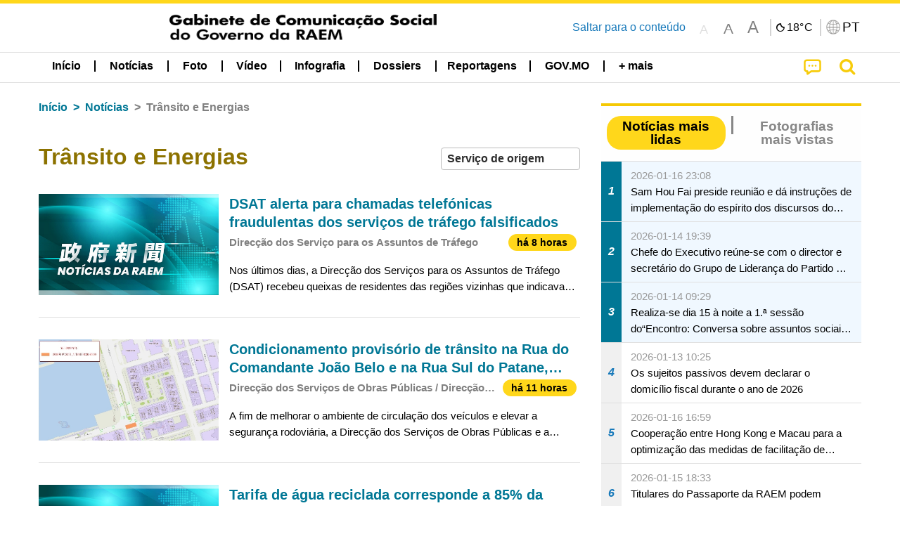

--- FILE ---
content_type: text/html;charset=UTF-8
request_url: https://cdn.gcs.gov.mo/news/list/pt/news/Tr%C3%A2nsito_e_Energias;jsessionid=35FE4746E6FC3D4B5EAEFC4E8D430A31.app10?0
body_size: 30596
content:
<!DOCTYPE html>
<html prefix="og: http://ogp.me/ns#" lang="pt" xml:lang="pt" itemscope="" itemtype="http://schema.org/WebPage">
<head><meta name="charset" content="UTF-8" />
<script type="text/javascript" src="../../../wicket/resource/org.apache.wicket.Application/js/jquery/3.6.1/jquery-ver-9C4C522636859B8A7284CCD5CAFD73D1.js"></script>
<script type="text/javascript" src="../../../wicket/resource/org.apache.wicket.ajax.AbstractDefaultAjaxBehavior/res/js/wicket-ajax-jquery-ver-8CD946166F47E5DD4EADD165939FF57D.js"></script>
<script type="text/javascript">
/*<![CDATA[*/
Wicket.Event.add(window, "domready", function(event) {  new Waypoint.Infinite({	element: $('#id7')[0], items: ' .infiniteBody .infiniteItem',  more: ' .infiniteNext.nextItems',  moreContainer: ' .infiniteNext',  ajaxBaseURL: 'list/pt/news/Tr%C3%A2nsito_e_Energias?0',  loadingClass: 'infiniteLoadingSpinner', isLoadOnScroll: false,  onBeforePageLoad: $.noop,  onAfterPageLoad: $.noop});;});
/*]]>*/
</script>
<link rel="stylesheet" type="text/css" href="../../../wicket/resource/org.wicketstuff.kendo.ui.theme.Initializer/kendo.common.min-ver-133EFCAC35F9AC6F42D507A7AF2C0A0B.css" />
<link rel="stylesheet" type="text/css" href="../../../wicket/resource/org.wicketstuff.kendo.ui.theme.Initializer/kendo.default.min-ver-229577793AFC69CCAA05C10B1733DC60.css" />
<link rel="stylesheet" type="text/css" href="../../../wicket/resource/org.wicketstuff.kendo.ui.theme.Initializer/kendo.default.mobile.min-ver-514E676A08D4436C97D3831419E24972.css" />
<script type="text/javascript" src="../../../wicket/resource/org.wicketstuff.kendo.ui.resource.KendoUIJavaScriptResourceReference/kendo.ui.core.min-ver-F90A0532FC52671E1DB8965DEB9AE1A2.js"></script>
<link rel="stylesheet" type="text/css" href="../../../wicket/resource/local.gcs.shareLib.wicket.errDecorator.ToastrErrorDecoratorHandler/toastr-ver-00B6B0A8284AF38B52631E3AF6FBBF54.css" />
<script type="text/javascript" src="../../../wicket/resource/local.gcs.shareLib.wicket.errDecorator.ToastrErrorDecoratorHandler/toastr-ver-199B87B3C359B8DA31FDBB9A2E2F92C2.js"></script>

	<style id="local-gcs-news-ui-component-PinnedSectionPanel-0">
/*<![CDATA[*/

.pinnedContainer {
	width: 100%;
	/*     background: #0181c8; */
	padding: 1.2rem;
	/*     border-bottom: 1px solid white; */
}

.pinnedSection {
	color: white;
	font-size: 1.5rem;
	font-weight: bolder;
	background: #ffd71b;
	margin: 0;
	will-change: filter;
	/* -webkit-filter: drop-shadow(0px -6px 8px black); */
	box-shadow: 0 5px 10px -6px black;
}

.urgesIcon, .urgesTitle, .pinnedSection {
	/* 	text-align: center; */

}

.urgesTitle {
	color: #ffd71b;
	font-size: 1.5rem;
	font-weight: bolder;
}

.urgesIcon {
	color: #ffd71b;
	font-size: 1.5rem;
	font-weight: bolder;
	margin-top: 1.2rem;
	max-width: 57rem;
	justify-content: space-evenly;
}

.urgesIcon img {
	border-radius: 15%;
}

.urgesIcon a {
	max-width: 11%;
	margin-top: 0.5rem;
}

.urgesIcon legend {
	width: 100%;
	border-bottom: 1px solid #ffd71b;
}

.togglePinnedBtn {
	color: black;
	background-color: #ffd71b;
	float: left;
	font-size: 1rem;
	padding: .4rem 1.5rem;
	font-weight: bolder;
	border-bottom-left-radius: 2rem;
	border-bottom-right-radius: 2rem;
    position: absolute;
    bottom: -2rem;
    box-shadow: 3px 5px 10px -6px black;
}

.closed .togglePinnedBtn{
	box-shadow: unset;
}

.togglePinnedBtn img{
	width: 1.3rem;
    margin-right: 0.5rem;
}

.togglePinnedBtn img{
    transform: rotate(180deg);

}

.closed .togglePinnedBtn img{
    transform: unset;

}

.urgesClose, .urgesOpen {
	margin-right: 0.3rem;
}

.togglePinnedBtn .fa-angle-double-up {
	font-size: 1.5rem;
}

.pinnedCell {
	position: absolute;
	/* 	-webkit-filter: drop-shadow(-7px 7px 0.8rem #686868); */
}

.closed .fa-angle-double-up {
	transform: rotate(180deg);
}

.closed .urgesClose {
	display: none;
}

.urgesOpen {
	display: none;
}

.closed .urgesOpen {
	display: inline-block;
}

.closed.pinnedSection {
	-webkit-filter: unset;
	box-shadow: unset;
}

.textLinksContainer {
    width: 100%;
    margin: 0 auto 0 auto;
    font-size: 1.15rem;
    padding-top: 0.5rem;
    padding-bottom: 0.5rem;
}

.textLinksContainer a {
    color: #333136;
    padding-left: 1.2rem;
    margin-left: 1rem;
    margin-right: 1rem;
    position: relative;
    margin-top: 0.5rem;
    margin-bottom: 0.5rem;
}

.textLinksContainer a:hover, .textLinksContainer a:focus {
    color: black;
}

.textLinksContainer a:before {
    content: '';
    height: 9px;
    width: 9px;
    background-color: #333136;
    display: flex;
    position: absolute;
    top: calc(50% - 5px);
    left: 0;
}

.textLinksContainer a div {
    text-decoration: underline;
    text-decoration-color: #b1962b;
    line-height: 1;
}

.urgeMsg {
	font-weight:normal;
	font-size: 1.8rem;
	max-width: 100% /* line-heihgt:1.2; */
}

.pinnedTitle {
	display: block;
	font-size: 1.5rem;
	font-weight: bolder;
	padding:1rem 0;
	min-height: 1rem;
	background: linear-gradient(180deg, transparent calc(50% - 1px), black calc(50%), transparent calc(50% + 1px));
}

.pinnedTitle>* {
	background-color: #ffd71b;
	padding-left: 1rem;
	padding-right: 1rem;
}

.pinnedTopicLink {
	border: 2px black solid;
    border-radius: 10px;
    background:none;
    max-height:5rem;
    color:black;
    overflow: hidden;
    margin:0.8rem 0.3rem;
    line-height: 1;
    min-height: 3.8rem;
}

.pinnedInfoContainer a.bright.pinnedTopicLink {
	background: #1882da;
    border: none;
    color: white;

}

.togglePinnedBtnContainer{
	margin: auto;
	max-width: 80rem;
}

.pinnedContainer {
    background-color: #ffd71b;
    color: black;
    text-align: center;
}

.pinnedSlick {
	position: relative;
	max-width: 100%;
}

.pinnedLinkContainer {
	padding-top: .5rem;
    justify-content: space-evenly;
}

.pinnedContainer {
	padding:2rem;
}

.pinnedTitle{color:black}
.urgesIcon{color:black}
.urgesIconTitle{color:black}

@media screen and (max-width: 39.9375em) {
	.urgesIcon a {
		max-width: 22.5%;
	}

	.pinnedSection {
		font-size: 1.3rem;
	}

	.pinnedSection {
	    margin:0;
	}
}

@media print, screen and (min-width: 40em){
	.ncvTopic.grid-margin-x > .medium-4 {
	    width: calc(33.33333% - 0.6rem);
	}
}


/*]]>*/
</style>

		<style id="local-gcs-news-ui-component-FontSizeBtnPanel-0">
/*<![CDATA[*/

			.fontSize {
			    display: flex;
			    flex-wrap: nowrap;
			    -webkit-box-align: stretch;
			    -webkit-align-items: stretch;
			    -ms-flex-align: stretch;
			    align-items: stretch;
			}
			
			.fontSize .a {
				margin-right: 0.6rem;
			}
			
			.SFont, .SFont:hover, .MFont, .LFont, .SFont:focus, .MFont:focus, .LFont:focus{
				color: gray;
				width: 2rem;
				border-radius: 15%;
			    padding: 0.15rem 0;
			}
			
			 html.Medium .SFont:hover, html.Large .SFont:hover, .MFont:hover, .LFont:hover{
				color: gray;
			    border: 1px solid #facf04;
			}
			
			.SFont:hover, html.Medium .MFont:hover, html.Large .LFont:hover{
				border: unset;
			}
			
			.MFont span{
				font-size: 1.3rem;
				line-height: 1;
			}
			
			.SFont span{
				font-size: 1.1rem;
				line-height: 1;
			}
			
			.LFont span{
				font-size: 1.5rem;
				line-height: 1;
			}
			
		
/*]]>*/
</style>
	<link rel="stylesheet" type="text/css" href="../../../wicket/resource/local.gcs.news.ui.component.FontSizeBtnPanel/FontSizeBtnPanel-ver-61E0FE4AE7962D50382FAB7934E075DA.css" />
<script type="text/javascript" src="../../../wicket/resource/local.gcs.news.ui.component.FontSizeBtnPanel/FontSizeBtnPanel-ver-C12C310FF12B95AF97D5DA5DF2482918.js"></script>
<link rel="stylesheet" type="text/css" href="../../../wicket/resource/local.gcs.news.ui.component.URLLocaleSelectionDropdownPanel/URLLocaleSelectionDropdownPanel-ver-9C0ED763CA4D908155ED221D683B55B8.css" />
<link rel="stylesheet" type="text/css" href="../../../wicket/resource/local.gcs.news.ui.component.DropDownMenuPanel/DropDownMenuPanel-ver-B1DC3C4061B8156258D1B8FB8615EF0C.css" />

		<script id="local-gcs-news-ui-component-HeaderPanel-0">
/*<![CDATA[*/

			function jumpToContentSection(_selector){
				$('html, body').animate({scrollTop:$(_selector).offset().top}, 800);
				$(_selector).find("a[href]:not([tabindex='-1']),area[href]:not([tabindex='-1']),input:not([disabled]):not([tabindex='-1']),select:not([disabled]):not([tabindex='-1']),textarea:not([disabled]):not([tabindex='-1']),button:not([disabled]):not([tabindex='-1']),iframe:not([tabindex='-1']),[tabindex]:not([tabindex='-1']),[contentEditable=true]:not([tabindex='-1'])").eq(0).focus();
			}
		
/*]]>*/
</script>
	<link rel="stylesheet" type="text/css" href="../../../wicket/resource/local.gcs.news.ui.component.HeaderPanel/HeaderPanel-ver-C2B4AD30BAB3EFEF50A311A71459F8B9.css" />
<link rel="stylesheet" type="text/css" href="../../../css/rainstorm_font/rainstorm.css" />
<link rel="stylesheet" type="text/css" href="../../../wicket/resource/local.gcs.shareLib.wicket.locale.LocaleSelectionPanel/LocaleSelectionPanel-ver-47C1D0488F0B0A70BA93814AAECFCCC6.css" />
<style type="text/css" id="severeWeather">
@font-face { font-family: 'msar-typhoon-signal';src:url('../../../wicket/resource/org.apache.wicket.Application/fonts/typhoon/msar-typhoon-signal-ver-2689C55CA8D469E021CC7DED059A7651.eot');src:url('../../../wicket/resource/org.apache.wicket.Application/fonts/typhoon/msar-typhoon-signal-ver-2689C55CA8D469E021CC7DED059A7651.eot?#iefix') format('embedded-opentype'),url('../../../wicket/resource/org.apache.wicket.Application/fonts/typhoon/msar-typhoon-signal-ver-275C9146AF49200DCA46C76CBEEA4C5B.woff') format('woff'),url('../../../wicket/resource/org.apache.wicket.Application/fonts/typhoon/msar-typhoon-signal-ver-808F163E17664B4DB92975BBEABB8255.ttf') format('truetype'),url('../../../wicket/resource/org.apache.wicket.Application/fonts/typhoon/msar-typhoon-signal-ver-473F3018D3D439EBD84DA8BADC106CF2.svg#msar-typhoon-signal') format('svg');font-weight: normal;font-style: normal;}@font-face {font-family:'msar-stormsurge';src:url('../../../wicket/resource/org.apache.wicket.Application/fonts/stormsurge/msar-stormsurge-ver-766D97DE1782425F6322F529BF1E9043.eot');src:url('../../../wicket/resource/org.apache.wicket.Application/fonts/stormsurge/msar-stormsurge-ver-766D97DE1782425F6322F529BF1E9043.eot?#iefix') format('embedded-opentype'),url('../../../wicket/resource/org.apache.wicket.Application/fonts/stormsurge/msar-stormsurge-ver-09F21A046D0EC191F20A2C8013D18A5B.woff') format('woff'),url('../../../wicket/resource/org.apache.wicket.Application/fonts/stormsurge/msar-stormsurge-ver-6B4F1C29E0F0E2AB99C6E0A2AC69B9E2.ttf') format('truetype'),url('../../../wicket/resource/org.apache.wicket.Application/fonts/stormsurge/msar-stormsurge-ver-7BDE892848C1CBB25AC5240EEC6068DB.svg#msar-stormsurge') format('svg');font-weight: normal;font-style: normal;}</style>
<script type="text/javascript" src="../../../js/HeaderPanel.js"></script>
<script type="text/javascript" src="../../../wicket/resource/local.gcs.news.ui.component.HeaderPanel/SevereWeatherRollPanel-ver-37C21745BEE40FC7A0B344F3C1487A93.js"></script>
<script type="text/javascript" src="../../../wicket/resource/local.gcs.news.ui.component.HeaderPanel/WCAGDisclosureNav-ver-5D7403CE59AFD24790039FBA6AAEDF89.js"></script>

	<style id="local-gcs-news-ui-component-AppDownloadsPanel-0">
/*<![CDATA[*/

.iLink {
	width: 20%;
/* 	height: 30%; */
	height: 100%;
	position:absolute;
	display: block;
}

.r1 {
	top: 10%;
	top: 0%;
}
.r2 {
	top: 60%;
}
.c1 {
	right: 53%;
}
.c2 {
	right: 30%;
}
.c3 {
	right: 5%;
}


/*]]>*/
</style>

		<style id="local-gcs-news-ui-component-FooterPanel-0">
/*<![CDATA[*/




/*]]>*/
</style>
	<link rel="stylesheet" type="text/css" href="../../../wicket/resource/local.gcs.news.ui.component.FooterPanel/FooterPanel-ver-C23780B6F02D277F794FA8A04C13D036.css" />
<script type="text/javascript" src="../../../js/SubscriptionPanel.js"></script>
<link rel="stylesheet" type="text/css" href="../../../wicket/resource/local.gcs.news.ui.component.SubscriptionPanel/SubscriptionPanel-ver-7F2DF3442BA23244C19D02AC1090E137.css" />

	<script id="local-gcs-news-ui-component-SharePanel-0">
/*<![CDATA[*/

		function fallbackCopyTextToClipboard(text) {
			var textArea = document.createElement("textarea");
			textArea.value = text;
			document.body.appendChild(textArea);
			textArea.focus();
			textArea.select();

			try {
				var successful = document.execCommand("copy");
				var msg = successful ? "successful" : "unsuccessful";
				console.log("Fallback: Copying text command was " + msg);
			} catch (err) {
				console.error("Fallback: Oops, unable to copy", err);
			}

			document.body.removeChild(textArea);
		}

		function copyTextToClipboard(text) {
			if (!navigator.clipboard) {
				fallbackCopyTextToClipboard(text);
				return;
			}
			navigator.clipboard.writeText(text).then(function() {
				console.log("Async: Copying to clipboard was successful!");
			}, function(err) {
				console.error("Async: Could not copy text: ", err);
			});
		}

		
		function copyLink() {
			copyTextToClipboard($('.a2a_kit.sharePanelShow').attr('data-a2a-url'));
			setTimeout(function() {
				$('#copyDone').foundation('close');
			}, 2000);
		};
	
/*]]>*/
</script>
<link rel="stylesheet" type="text/css" href="../../../wicket/resource/local.gcs.news.ui.component.SharePanel/SharePanel-ver-EE0F4905B75B96405990C97159C9FA3A.css" />
<script type="text/javascript" src="../../../js/addtoany/page.js"></script>
<script type="text/javascript" id="SharePanel">
/*<![CDATA[*/
function updateSharePanel(url, caption, shareLoggerUrl){$('.sharePanel .sharePanelShow').attr('data-a2a-url', url);$('.sharePanel .sharePanelShow').attr('data-a2a-title', caption);$('.sharePanel .sharePanelShow').attr('data-logurl', shareLoggerUrl);$('#shareModal').foundation('open');}
/*]]>*/
</script>
<style type="text/css" id="SharePanel_tgcss">
.a2a_s_telegram::before{content: url(../../../img/icons22/SVG/icon_tg.svg);}</style>
<link rel="stylesheet" type="text/css" href="../../../wicket/resource/local.gcs.news.ui.component.HotNewsPanel/HotNewsPanel-ver-B0624A5073753B20DE05F7650E8EE9A1.css" />
<script type="text/javascript" src="../../../wicket/resource/local.gcs.shareLib.wicket.common.JQueryLazyLoadImageBehavior/jquery.lazyload-ver-F35BAD2245519FD941DFD85C66578B11.js"></script>

	<style id="local-gcs-news-ui-component-HotGalleryPanel-0">
/*<![CDATA[*/

.box75 .galleryThumbnail {
	margin: 5%;
	border: 2px white solid;
	position: absolute;
	top: 0;
	max-height: 75%;
	justify-content: center;
	width: 90%;
	object-fit: cover;
}
.hotGalleryListView{padding:0.5rem 0}

.hotGalleryFirstCaption {
	padding-left:3%;
	padding-right:1.5%;
	padding-top:8%;
	max-height:100%
}

@media screen and (max-width: 39.9375em) {
	.hotGalleryFirstCaption {
		padding-top:6.6%;
	}
}


/*]]>*/
</style>
<link rel="stylesheet" type="text/css" href="../../../wicket/resource/local.gcs.news.ui.component.HotGalleryPanel/HotNewsPanel-ver-B0624A5073753B20DE05F7650E8EE9A1.css" />

	<style id="local-gcs-news-ui-component-HotInfoPanel-0">
/*<![CDATA[*/

.hotInfoPanel{padding: 0.5rem 0;}
.hotInfoPanel .tabs-panel{background:white!important}
.hotInfoPanel .tabs-panel{padding:0}
.hotInfoPanel.tabs-content,.hotInfoPanel.tabs{border:none}	
.hotInfoPanel .tabs-title > a:focus, .hotInfoPanel .tabs-title > a[aria-selected='true'] {
	background: #ffd71b;
	color:black;
	border-radius: 20px;
	margin:0 0.5rem;
	
}
.hotInfoPanel .tabs-title > a {
    font-size: 1.2rem;
    color: #878787;
    font-weight: bolder;
    padding:0.3rem 1rem;
/* 	margin:0.5rem 0; */
}

.hotInfoPanel .tabs-title{max-width:50%}
.hotInfoPanel .infoLead{display:none}

/*]]>*/
</style>

		<style id="local-gcs-news-ui-slider-CyclePanel-0">
/*<![CDATA[*/


/*]]>*/
</style>
	
	<style id="local-gcs-news-ui-slider-TopicsCyclePanel-0">
/*<![CDATA[*/

.cycleSlider.topicsItemContainer {
	margin-bottom: 0rem;
	height: 20rem;
}
.topicsSlide>div{
	margin:0 0.5rem;
	padding:1rem 0;
	border-bottom: 1px solid lightgray;
}

.topicsSlide .newsTopicsSubject{
	color:black!important;
}

.topicsCycle .infoLead{
	font-size: 1.2rem;
    font-weight: bolder;
    padding: 0.3rem 1rem;
}

/*]]>*/
</style>
<link rel="stylesheet" type="text/css" href="../../../wicket/resource/local.gcs.news.ui.slider.CyclePanel/CyclePanel-ver-3EF8E7D493F9B1738A5CBBB8E4079CB7.css" />
<script type="text/javascript" id="js.jquery-cycle" src="https://cdnjs.cloudflare.com/ajax/libs/jquery.cycle2/2.1.6/jquery.cycle2.min.js" crossOrigin="anonymous" integrity="sha384-gh5RtRwMvDmzWU1efMWsMIObvslAvJ8rg8+96kQbDXaWEbFMlqwMwyhouylJpclD"></script>
<script type="text/javascript" src="../../../wicket/resource/local.gcs.news.ui.slider.CyclePanel/CyclePanel-ver-11F82157120EFCEE25D96BF3E22B3F80.js"></script>
<link rel="stylesheet" type="text/css" href="../../../wicket/resource/local.gcs.news.ui.slider.TopicsCyclePanel/TopicsCyclePanel-ver-46216C9AB92FB693E2E12FCE0BDC6C91.css" />

	<style id="local-gcs-news-ui-slider-PromotionCyclePanel-0">
/*<![CDATA[*/

		.promotionCycle .infoLead{
			font-size: 1.2rem;
			font-weight: bolder;
			padding: 0.3rem 1rem;
		}
	
/*]]>*/
</style>
<link rel="stylesheet" type="text/css" href="../../../wicket/resource/local.gcs.news.ui.slider.PromotionCyclePanel/PromotionCyclePanel-ver-8A3660CC9BCC41568DC71B2B0056FB44.css" />
<script type="text/javascript" id="wicket-ajax-base-url">
/*<![CDATA[*/
Wicket.Ajax.baseUrl="list/pt/news/Tr%C3%A2nsito_e_Energias?0";
/*]]>*/
</script>
<link rel="stylesheet" type="text/css" href="../../../wicket/resource/local.gcs.news.ui.component.Navigator/Navigator-ver-9A470930E21C7390885B0AE426E8B741.css" />

		<style id="local-gcs-news-ui-component-ListModeSwitchButtonPanel-0">
/*<![CDATA[*/

		
/*]]>*/
</style>
	<link rel="stylesheet" type="text/css" href="../../../wicket/resource/local.gcs.news.ui.component.ListModeSwitchButtonPanel/ListModeSwitchButtonPanel-ver-6467F000A66FC52C9E595A4A281EF453.css" />
<script type="text/javascript" src="../../../wicket/resource/local.gcs.news.ui.component.TimeAgoPanel/timeago.min-ver-64148F39FD47770B426F9637AB411274.js"></script>
<script type="text/javascript" src="../../../wicket/resource/local.gcs.news.ui.component.TimeAgoPanel/timeagoInit-ver-98C3202783D18786EB5E996267998AA6.js"></script>
<link rel="stylesheet" type="text/css" href="../../../wicket/resource/local.gcs.news.ui.component.DualHeadlinePanel/DualHeadlinePanel-ver-6C2CEB5C6C889C563B94A9313CAAF880.css" />
<link rel="stylesheet" type="text/css" href="../../../wicket/resource/local.gcs.news.ui.component.BaseInfoPanel/BaseInfoPanel-ver-4C0DA2ABB9005F09587E121F3CD9253D.css" />
<link rel="stylesheet" type="text/css" href="../../../wicket/resource/local.gcs.news.ui.component.ListBaseInfoPanel/ListBaseInfoPanel-ver-D1732A3C049228EBE252E778FBEF87F3.css" />
<script type="text/javascript" src="../../../wicket/resource/local.gcs.news.ui.component.ListBaseInfoPanel/ListBaseInfoPanel-ver-AF350F5E01E86122B1D7B162888F9C01.js"></script>

	<style id="local-gcs-news-ui-component-InfiniteDataView-0">
/*<![CDATA[*/

@keyframes infiniteLoadingSpinner {
	to {transform: rotate(360deg);
}

}
.infiniteDataView {
	position: relative;
}

.infiniteLoadingSpinner:after {
	content: '';
	box-sizing: border-box;
	position: absolute;
	left: 50%;
	width: 1.5em;
	height: 1.5em;
	border-radius: 50%;
	border: 0.2em solid #ccc;
	border-top-color: #f4c904;
	animation: infiniteLoadingSpinner .6s linear infinite;
}

.infiniteBody {
	border-color: #e6e6e6;
	border-left: 0px;
	border-right: 0px;
}

.infiniteItem {
	border-color: #e6e6e6 !important;
}

.infiniteNext {
	border-left: 0px;
	border-right: 0px;
	padding: 0.5rem;
}

.infiniteNext.nextItems span {
	cursor: pointer;
	color: #5dade2;
	/* 				    width: max-content; */
	/* 				    font-size: 1rem; */
	/* 				    margin: 0 auto; */
	/* 				    font-weight: bolder; */
}

/*]]>*/
</style>
<script type="text/javascript" src="../../../wicket/resource/local.gcs.news.ui.component.InfiniteDataView/jquery.waypoints-ver-79E006D0A91515A94802E45CC90466D4.js"></script>
<script type="text/javascript" src="../../../wicket/resource/local.gcs.news.ui.component.InfiniteDataView/infinite.wicket-ver-3832CFF76CA70918558FD11051154E62.js"></script>

<style id="local-gcs-news-ui-component-InfiniteListPanel-0">
/*<![CDATA[*/


	.mobileNewsList div .deptLabel {
		color: #808080;
	    font-size: 0.95rem;
	}
	
	.mobileNewsList div .render_timeago_css {
		color: black;
	    padding: 0.3rem 0.8rem;
	    border-radius: 15px;
	    background-color: #ffd71b;
	    line-height: 1;
	    font-size: 0.85rem;
	}
	
	.mobileNewsList .infoSubjectContainer * {
	    font-weight: bold;
	}
	
	

/*]]>*/
</style>
<link rel="stylesheet" type="text/css" href="../../../wicket/resource/local.gcs.news.ui.component.InfiniteListPanel/InfiniteListPanel-ver-64D1E285FA43B267FDF31C187D4B72D1.css" />

<meta name="apple-mobile-web-app-capable" content="no">
<meta name="mobile-web-app-capable" content="yes">
<title>NEWS GOV-MO</title>
<meta name="viewport" content="width=device-width,initial-scale=1.0" />
<link rel="stylesheet" type="text/css" href="../../../css/font-awesome/css/font-awesome.min.css" />
<link rel="stylesheet" type="text/css" href="https://cdnjs.cloudflare.com/ajax/libs/foundation/6.7.5/css/foundation.css" media="all" crossOrigin="anonymous" integrity="sha384-Dau/zVhBb31/x9iiUiK17t6SnljnMFglPtv7iiMFySVF/QS9rvQO5BvoSAB6dAbT" />
<link rel="stylesheet" type="text/css" href="https://cdnjs.cloudflare.com/ajax/libs/foundicons/3.0.0/foundation-icons.css" media="all" crossOrigin="anonymous" integrity="sha384-kPtoyGXH53LPYu4uzFVNhdgIdlOIG/v3jWToR9O43Al7jMR1G23S5YF/xWTbA+I4" />
<link rel="stylesheet" type="text/css" href="https://cdnjs.cloudflare.com/ajax/libs/motion-ui/1.2.2/motion-ui.css" media="all" crossOrigin="anonymous" integrity="sha384-ejYpiU7KiNuu0ClqU2MoWZ5NwmGmbXUQK6132wRjdhh3/Bl5HPOOoG1Ji4v2Ya7S" />
<link rel="stylesheet" type="text/css" href="../../../css/weather-icons-master/css/weather-icons.min.css" />
<link rel="stylesheet" type="text/css" href="../../../wicket/resource/local.gcs.news.ui.BasePage/BaseStyle-ver-A1883211F9F43BA60A3DED10F3A75A24.css" />
<script type="text/javascript" id="js.js-cookie" src="https://cdnjs.cloudflare.com/ajax/libs/js-cookie/2.2.1/js.cookie.min.js" crossOrigin="anonymous" integrity="sha384-eITc5AorI6xzkW7XunGaNrcA0l6qrU/kA/mOhLQOC5thAzlHSClQTOecyzGK6QXK"></script>
<script type="text/javascript" id="js.foundation" src="https://cdnjs.cloudflare.com/ajax/libs/foundation/6.7.5/js/foundation.min.js" crossOrigin="anonymous" integrity="sha384-tNxCYJzHKwvsthxzcjUC+grZ0NkGrPQ25FSOJdeYuU4feE6yay2ly843Ntnn9oR9"></script>
<script type="text/javascript" id="js.jquery-mark" src="https://cdnjs.cloudflare.com/ajax/libs/mark.js/8.11.1/jquery.mark.min.js" crossOrigin="anonymous" integrity="sha384-iqnguDoMujGknA4B5Jk7pbSn7sb7M8Tc0zVsTNQXm629Xx00jGEpD9TsZXbfNjKO"></script>
<script type="text/javascript" src="../../../wicket/resource/local.gcs.news.ui.BasePage/scrollTop-ver-0DB0BEEB4D555C3AA74A8B756A7E4522.js"></script>
<meta property="og:image" content="https://www.gcs.gov.mo/img/appIcon/newsIcon3_296x296.png" />
<meta itemprop="image" content="https://www.gcs.gov.mo/img/appIcon/newsIcon3_296x296.png" />
<meta property="og:site_name" content="Gabinete de Comunicação Social do Governo da RAEM" />
<meta property="og:title" content="Gabinete de Comunicação Social do Governo da RAEM" />
<meta itemprop="name" content="Gabinete de Comunicação Social do Governo da RAEM" />
<meta property="og:type" content="website" />
<meta property="og:url" content="https://www.gcs.gov.mo/" />
<meta property="og:locale" content="pt_pt" />
<link rel="stylesheet" type="text/css" href="../../../wicket/resource/local.gcs.news.ui.HeaderFooterLayout/v22-ver-3B87830C74C6C76BDCDB5B01FB4EA504.css" />
<script type="text/javascript" id="add_lang_function">
/*<![CDATA[*/
function addLangClass() {var lang='zh-hant'; var path = window.location.pathname; if (path.includes('/pt;') || path.includes('/pt/') || path.endsWith('/pt')) lang = 'pt'; else if (path.includes('/en;') || path.includes('/en/') || path.endsWith('/en')) lang='en'; else if (path.includes('/zh-hans;')||path.includes('/zh-hans/')||path.endsWith('/zh-hans')) lang='zh-hans';$('body').addClass(lang);}
/*]]>*/
</script>
<link rel="stylesheet" type="text/css" href="../../../wicket/resource/local.gcs.news.ui.AsideLayout/AsideLayout-ver-FEF36A6EEC28590DFD434AC9D5267816.css" />
<link rel="stylesheet" type="text/css" href="../../../wicket/resource/local.gcs.news.ui.BaseShowPage/BaseShowPage-ver-0258BED4C6859AC00B6881E1F9D27911.css" />
<script type="text/javascript" src="../../../wicket/resource/local.gcs.news.ui.BaseShowPage/BaseShowPage-ver-4C2E910D8BB8B517F2A321447DD492BA.js"></script>
<link rel="stylesheet" type="text/css" href="../../../wicket/resource/local.gcs.news.ui.ListPage/ListPage-ver-A196715B496177CC3BCF1E5249F7E1BB.css" />
<script type="text/javascript" src="../../../wicket/resource/local.gcs.news.ui.ListPage/promotionListSlick-ver-7EB15D1499F7599714641A1C0267E021.js"></script>
<link rel="apple-touch-icon" href="../../../img/appIcon/newsIcon3.png" />
<link rel="apple-touch-icon" href="../../../img/appIcon/newsIcon3_152x152.png" sizes="152x152" />
<link rel="apple-touch-icon" href="../../../img/appIcon/newsIcon3_167x167.png" sizes="167x167" />
<link rel="apple-touch-icon" href="../../../img/appIcon/newsIcon3_180x180.png" sizes="180x180" />
<link rel="apple-touch-icon-precomposed" href="../../../img/appIcon/newsIcon3_192x192.png" sizes="192x192" />
<link rel="shortcut icon" href="../../../img/appIcon/newsIcon3_128x128.png" sizes="128x128" />
<link rel="shortcut icon" href="../../../img/appIcon/newsIcon3_192x192.png" sizes="192x192" />
<meta name="apple-itunes-app" content="app-id=806002811" />
<link rel="stylesheet" type="text/css" href="../../../wicket/resource/local.gcs.nbs.ui.component.PNotifyWebSocketBehavior/pnotify.custom.min-ver-B6429C8A5A42C1C829232CD9BD8F00D1.css" />
<script type="text/javascript" src="../../../wicket/resource/local.gcs.nbs.ui.component.PNotifyWebSocketBehavior/pnotify.custom.min-ver-A44A20D89EE955AC4BB8D2FE48EC3039.js"></script>
<script type="text/javascript" src="../../../wicket/resource/local.gcs.news.ui.component.WSSBehavior/WSSBehavior-ver-1466187727C625CBF1C76E0729681422.js"></script>
<script type="text/javascript">
/*<![CDATA[*/
Wicket.Event.add(window, "domready", function(event) { 
toastr.options = {'closeButton': true,'debug': false,'newestOnTop': false,'progressBar': false,'positionClass': 'toast-top-right','preventDuplicates': false,'onclick': null,'showDuration': '300','hideDuration': '1000','timeOut': '5000','extendedTimeOut': '1000','showEasing': 'swing','hideEasing': 'linear','showMethod': 'fadeIn','hideMethod': 'fadeOut'};
updateFontSize(Cookies.get('fontSize'));;
updateWeather('https://gcloud.gcs.gov.mo/meteo/live/weather.json','https://gcloud.gcs.gov.mo/meteo/live/schoolsuspension.json','pt','Info especial');;
const hideWeatherWhenSmall = (changes, observer) => { changes.forEach(change => { if (change.intersectionRatio === 0 && window.screen.width <= 640) { hideSevereWeatherPanel();console.log('test');} });};const observerOpts = { root: null, rootMargin: '0px', threshold: [0, 1]};const observer = new IntersectionObserver(hideWeatherWhenSmall, observerOpts);const weatherContentElements = document.querySelectorAll('#severeWeatherPanelContainer');weatherContentElements.forEach(el => observer.observe(el));;
new DisclosureNav(document.querySelectorAll('#main-menu')[0], '' ,'.dropdownArea');;
setWebappURL('../../../');
$(".jq_lazyloadimg").lazyload();;
iniCycle({ "slider": "#test .cycleSlider", "pagerActiveClass": "active", "slides": ".slide", "fx": "scrollHorz", "autoHeight": 1, "pagerTemplate": "", "pager": "#test .cycle-pager", "swipe": true, "timeout": 5000 });;
iniCycle({ "slider": "#id5 .cycleSlider", "pagerActiveClass": "active", "slides": ".slide", "fx": "scrollHorz", "autoHeight": "362:92", "pagerTemplate": "", "pager": "#id5 .cycle-pager", "swipe": true, "timeout": 5000 });;
Wicket.Event.add('id6', 'click', function(event) { var win = this.ownerDocument.defaultView || this.ownerDocument.parentWindow; if (win == window) { window.location.href='./;jsessionid=35FE4746E6FC3D4B5EAEFC4E8D430A31.app10'; } ;return false;});;
window.id1_datasource = new kendo.data.DataSource({ "serverFiltering": false, "dataType": "json", "transport": { "read": "./Tr%C3%A2nsito_e_Energias?0-.0-infoTypeBreadcrumb-creatorDeptsDropDown-multiSelect" }, "error": function (xhr, error) { var dw = Wicket.Ajax.DebugWindow; if (typeof dw !== 'undefined') { dw.logError(kendo.stringify(xhr)); } }, "sync": function() { this.read(); } });;
jQuery('#id1').kendoMultiSelect({ "filter": "contains", "dataTextField": "text", "autoBind": true, "dataValueField": "value", "change": function (e) {
var attrs = {"u":"./Tr%C3%A2nsito_e_Energias?0-1.1-infoTypeBreadcrumb-creatorDeptsDropDown-multiSelect","m":"POST","c":"id1"};
var params = [{"name":"value","value":this.value()}];
attrs.ep = params.concat(attrs.ep || []);
Wicket.Ajax.ajax(attrs);
}
, "messages": { "noData": "Não existem dados." }, "placeholder": "Serviço de origem", "dataSource": window.id1_datasource, "value": [], "filtering": function(ev){var filterValue=ev.filter!=undefined?ev.filter.value:'';ev.preventDefault();this.dataSource.filter({logic:'or',filters:[{field:'acronym',operator:'contains',value:filterValue },{field:'text',operator:'contains',value:filterValue}]});} });;
timeagoInit('.render_timeago_css.not_render', 'pt', 48);
$(document).foundation();;
if(('standalone' in window.navigator) && window.navigator.standalone){var noddy, remotes = false;document.addEventListener('click', function(event) {noddy = event.target;while(noddy.nodeName !== 'A' && noddy.nodeName !== 'HTML') { noddy = noddy.parentNode;}if('href' in noddy && noddy.href.indexOf('http') !== -1 && (noddy.href.indexOf(document.location.host) !== -1 || remotes)){event.preventDefault();document.location.href = noddy.href;}},false);};
$('.ouroMask').hide();;
addLangClass();;
resizeDateRangeBar();
$( '.baseContent' ).each(function() {
	if($( this ).getLines() > 3)
   $( this ).addClass('fade');
});
;
promotionSlick();;
showHideGrid();;
initWSS('wss://www.gcs.gov.mo/news/wicket/websocket/pt', { 'text_escape':false, 'delay':10000, 'styling':'brighttheme', 'min_height':'16px', 'width':'300px', 'icon':true, 'addclass':'', 'title_escape':false });
Wicket.Event.publish(Wicket.Event.Topic.AJAX_HANDLERS_BOUND);
;});
/*]]>*/
</script>
</head>
<body class="v22">
 		<div id="ptrhead">
 			<img alt="Loading" src="../../../img/spinning.gif">
        </div>
        <div id="ptrcontent" style="position:relative;">
        	
		<div class="ouroMask">
			<span class="ouro ouro3" style="top: 50vh;left:50vw"> <span class="ouroLeft"> <span class="anim"></span>
			</span> <span class="ouroRight"> <span class="anim"></span>
			</span>
			</span>
		</div>
		<div id="severeWeatherPanelContainer">
			<div class="baseSize severeWeatherPanel" id="severeWeatherPanel" title="Estado Actual do Tempo"></div>
		</div>
		
		<div style="position: absolute;z-index: 12;width: 100%;" id="id8" class="pinnedSection closed">
	<div class="pinnedCell cell" style="padding:0 0 0.3rem 0;position:relative;">
		
	</div>
	
</div>
		
		<header class="pageHeader">
			<div id="topBannerContainer" class="pageWidth topBannerContainer">
				<div class="grid-container">
					<div class="topBanner top-bar grid-x align-justify">
						<div class="cell medium-auto align-center-middle grid-x hide-for-small-only">
							<div class="bannerLogo cell grid-x align-center-middle show-for-small-only">
									<a href="../../../home/pt;jsessionid=35FE4746E6FC3D4B5EAEFC4E8D430A31.app10"><img class="cell bannerIcon black" src="../../../img/bannerIconP.png" alt="Gabinete de Comunicação Social do Governo da RAEM"/></a>
							</div>
								<div class="bannerLogo cell grid-x align-center-middle hide-for-small-only">
									<a href="../../../home/pt;jsessionid=35FE4746E6FC3D4B5EAEFC4E8D430A31.app10"><img class="cell bannerIcon black" src="../../../img/bannerIconP.png" alt="Gabinete de Comunicação Social do Governo da RAEM"/></a>
							</div>
						</div>
						<div class="cell medium-shrink hide-for-small-only jumpToContent">
							<a href="javascript:jumpToContentSection('section.mainBody');">Saltar para o conteúdo</a>
						</div>
						<div class="cell medium-shrink grid-x align-middle align-spaced" style="z-index:11">
							<div class="fontSizeBtnContainer cell shrink">
		<div class="fontSize">
			<a class="SFont grid-x align-bottom align-center" href="javascript:updateFontSize(&#039;&#039;)"><span>A</span></a>
			<a class="MFont grid-x align-bottom align-center" href="javascript:updateFontSize(&#039;Medium&#039;)"><span>A</span></a>
			<a class="LFont grid-x align-bottom align-center" href="javascript:updateFontSize(&#039;Large&#039;)"><span>A</span></a>
		</div>
	</div>
							<div class="cell shrink yDivider"></div>
							<div id="weatherPanel" class="cell shrink toGray"></div>
							<div class="langBtnContainer cell shrink grid-x align-center-middle">
								<div class="cell shrink yDivider"></div>
								<button class="grid-x cell shrink icoBtn" type="button" data-toggle="langDropdown">
									<img class="cell shrink" alt="Língua" src="../../../img/langIcon.png">
									<span class="cell shrink selectedLang">PT</span>
								</button>
								<div class="langDropdown dropdown-pane" data-position="bottom" data-alignment="right" id="langDropdown" data-dropdown
									data-auto-focus="true" style="width: 10rem !important; z-index: 11">
									<div id="id9">
	<div class="dropDownArrowUp"></div>
	<div class="locales">
		<a class="localeOption" href="../../zh-hant/news/%E4%BA%A4%E9%80%9A%E8%83%BD%E6%BA%90;jsessionid=35FE4746E6FC3D4B5EAEFC4E8D430A31.app10">
			<span class="localeLabel">繁體</span>
		</a><a class="localeOption" href="../../zh-hans/news/%E4%BA%A4%E9%80%9A%E8%83%BD%E6%BA%90;jsessionid=35FE4746E6FC3D4B5EAEFC4E8D430A31.app10">
			<span class="localeLabel">简体</span>
		</a><a class="localeOption checked" href="./Tr%C3%A2nsito_e_Energias;jsessionid=35FE4746E6FC3D4B5EAEFC4E8D430A31.app10">
			<span class="localeLabel">Português</span>
		</a><a class="localeOption" href="../../en/news/Transport_and_Resources;jsessionid=35FE4746E6FC3D4B5EAEFC4E8D430A31.app10">
			<span class="localeLabel">English</span>
		</a>
	</div>
</div>
								</div>
							</div>
						</div>
					</div>
				</div>

			</div>

			<div data-sticky-container>
				<div id="menuBar" class="sticky"  data-top-anchor="topBannerContainer:bottom" data-sticky data-margin-top="0" data-sticky-on="small">
					<div style="padding:0" class="title-bar grid-y show-for-small-only">
						<div class="grid-x align-middle cell">
							<button class="main-menu-icon">
								<span>
									<i class="fa fa-bars fa-2x align-center" style="color: black;margin-left: 0.5rem" aria-hidden="true">
									</i>
									<span class="mobile-menu-arrow-up invisible" style="margin-left: 0.5rem;display: block;"></span>
									<span class="show-for-sr">Índice</span>
								</span>

							</button>
							<div class="cell auto text-center ">
								<a href="../../../home/pt;jsessionid=35FE4746E6FC3D4B5EAEFC4E8D430A31.app10"><img class="newsLogo" alt="Gabinete de Comunicação Social do Governo da RAEM" src="../../../img/bannerIconP.png"/></a>
							</div>
							<button style="display: none;" class="align-middle align-center cpShowBtn" onclick="cpShow();">
								<img class="cpIcon" alt="Info Protecção Civil" src="../../../img/icons22/SVG/icon_notice.svg"/>
								<span class="cpBtnLabel">
									Info Protecção Civil
								</span>
							</button>
							<a href="../../../search/pt;jsessionid=35FE4746E6FC3D4B5EAEFC4E8D430A31.app10?t=news" class="cell shrink grid-x searchBtn">
								<span>
									<span class="show-for-sr">Pesquisar</span>
									<i class="fa fa-search fa-lg" aria-hidden="true"></i>
								</span>
							</a>
						</div>
<!--						mobile main menu-->
						<ul id="mobile-main-menu" class="cell grid-y">
							<li class="cell grid-y">
								<a class="mobile-menu-title menuSize" href="../../../home/pt;jsessionid=35FE4746E6FC3D4B5EAEFC4E8D430A31.app10" title="Início">Início</a>
							</li>
							
    <li class="menuLinkContainer menuSize align-center">
        <a class="show-for-medium dropdownButton align-center" href="./;jsessionid=35FE4746E6FC3D4B5EAEFC4E8D430A31.app10" aria-haspopup="true" aria-expanded="false">
            <div class="menuArrowUp align-center invisible"></div>
            <span>Notícias</span></a>

        <div class="show-for-medium dropdownArea grid-x align-center invisible">
            <div class="dropdownContent">
                <div class="cell grid-y align-center">
                    <a class="align-center" href="./Governo_Central_e_RAEM;jsessionid=35FE4746E6FC3D4B5EAEFC4E8D430A31.app10">
                        <span>Governo Central e RAEM</span>
                    </a>
                </div><div class="cell grid-y align-center">
                    <a class="align-center" href="./Assuntos_Governamentais_da_RAEM;jsessionid=35FE4746E6FC3D4B5EAEFC4E8D430A31.app10">
                        <span>Assuntos Governamentais da RAEM</span>
                    </a>
                </div><div class="cell grid-y align-center">
                    <a class="align-center" href="./Coopera%C3%A7%C3%A3o_Regional;jsessionid=35FE4746E6FC3D4B5EAEFC4E8D430A31.app10">
                        <span>Cooperação Regional</span>
                    </a>
                </div><div class="cell grid-y align-center">
                    <a class="align-center" href="./Rela%C3%A7%C3%B5es_Externas;jsessionid=35FE4746E6FC3D4B5EAEFC4E8D430A31.app10">
                        <span>Relações Externas</span>
                    </a>
                </div><div class="cell grid-y align-center">
                    <a class="align-center" href="./Servi%C3%A7os_P%C3%BAblicos;jsessionid=35FE4746E6FC3D4B5EAEFC4E8D430A31.app10">
                        <span>Serviços Públicos</span>
                    </a>
                </div><div class="cell grid-y align-center">
                    <a class="align-center" href="./Assuntos_Jur%C3%ADdicos;jsessionid=35FE4746E6FC3D4B5EAEFC4E8D430A31.app10">
                        <span>Assuntos Jurídicos</span>
                    </a>
                </div><div class="cell grid-y align-center">
                    <a class="align-center" href="./Combate_%C3%A0_Corrup%C3%A7%C3%A3o_e_Auditoria;jsessionid=35FE4746E6FC3D4B5EAEFC4E8D430A31.app10">
                        <span>Combate à Corrupção e Auditoria</span>
                    </a>
                </div><div class="cell grid-y align-center">
                    <a class="align-center" href="./Economia_e_Finan%C3%A7as;jsessionid=35FE4746E6FC3D4B5EAEFC4E8D430A31.app10">
                        <span>Economia e Finanças</span>
                    </a>
                </div><div class="cell grid-y align-center">
                    <a class="align-center" href="./Assuntos_Laborais;jsessionid=35FE4746E6FC3D4B5EAEFC4E8D430A31.app10">
                        <span>Assuntos Laborais</span>
                    </a>
                </div><div class="cell grid-y align-center">
                    <a class="align-center" href="./Ordem_P%C3%BAblica;jsessionid=35FE4746E6FC3D4B5EAEFC4E8D430A31.app10">
                        <span>Ordem Pública </span>
                    </a>
                </div><div class="cell grid-y align-center">
                    <a class="align-center" href="./Sa%C3%BAde;jsessionid=35FE4746E6FC3D4B5EAEFC4E8D430A31.app10">
                        <span>Saúde</span>
                    </a>
                </div><div class="cell grid-y align-center">
                    <a class="align-center" href="./Bem-estar_da_popula%C3%A7%C3%A3o;jsessionid=35FE4746E6FC3D4B5EAEFC4E8D430A31.app10">
                        <span>Bem-estar da população</span>
                    </a>
                </div><div class="cell grid-y align-center">
                    <a class="align-center" href="./Turismo_e_Cultura;jsessionid=35FE4746E6FC3D4B5EAEFC4E8D430A31.app10">
                        <span>Turismo e Cultura</span>
                    </a>
                </div><div class="cell grid-y align-center">
                    <a class="align-center" href="./Educa%C3%A7%C3%A3o_e_Desporto;jsessionid=35FE4746E6FC3D4B5EAEFC4E8D430A31.app10">
                        <span>Educação e Desporto</span>
                    </a>
                </div><div class="cell grid-y align-center">
                    <a class="align-center" href="./Planeamento_Urban%C3%ADstico_e_Infra-estruturas;jsessionid=35FE4746E6FC3D4B5EAEFC4E8D430A31.app10">
                        <span>Planeamento Urbanístico e Infra-estruturas</span>
                    </a>
                </div><div class="cell grid-y align-center">
                    <a class="align-center" href="./Obras_P%C3%BAblicas_e_Habita%C3%A7%C3%A3o;jsessionid=35FE4746E6FC3D4B5EAEFC4E8D430A31.app10">
                        <span>Obras Públicas e Habitação</span>
                    </a>
                </div><div class="cell grid-y align-center">
                    <a class="align-center" href="./Tr%C3%A2nsito_e_Energias;jsessionid=35FE4746E6FC3D4B5EAEFC4E8D430A31.app10">
                        <span>Trânsito e Energias</span>
                    </a>
                </div><div class="cell grid-y align-center">
                    <a class="align-center" href="./Ambiente_e_Meteorologia;jsessionid=35FE4746E6FC3D4B5EAEFC4E8D430A31.app10">
                        <span>Ambiente e Meteorologia</span>
                    </a>
                </div><div class="cell grid-y align-center">
                    <a class="align-center" href="./Tecnologia_e_Telecomunica%C3%A7%C3%A3o;jsessionid=35FE4746E6FC3D4B5EAEFC4E8D430A31.app10">
                        <span>Tecnologia e Telecomunicação</span>
                    </a>
                </div><div class="cell grid-y align-center">
                    <a class="align-center" href="./Comunica%C3%A7%C3%A3o_Social;jsessionid=35FE4746E6FC3D4B5EAEFC4E8D430A31.app10">
                        <span>Comunicação Social</span>
                    </a>
                </div><div class="cell grid-y align-center">
                    <a class="align-center" href="./Outros;jsessionid=35FE4746E6FC3D4B5EAEFC4E8D430A31.app10">
                        <span>Outros</span>
                    </a>
                </div>
            </div>
        </div>

        <!--        mobile menu title-->
        <div class="show-for-small-only">
            <ul class="accordion" data-accordion data-allow-all-closed="true">
                <li class="accordion-item" data-accordion-item>
                    <a href="#" class="accordion-title mobile-menu-title menuSize">
                        <span>Notícias</span>
                    </a>
                    <div style="padding: 0" class="accordion-content" data-tab-content>
                        <ul class="accordion" data-accordion data-allow-all-closed="true">
                            <li>
                                <a href="./;jsessionid=35FE4746E6FC3D4B5EAEFC4E8D430A31.app10" class="mobile-menu-item">
                                    <span>Todos </span>
                                </a>
                            </li>
                            <li>
                                <a href="./Governo_Central_e_RAEM;jsessionid=35FE4746E6FC3D4B5EAEFC4E8D430A31.app10" class="mobile-menu-item">
                                    <span>Governo Central e RAEM</span>
                                </a>
                            </li><li>
                                <a href="./Assuntos_Governamentais_da_RAEM;jsessionid=35FE4746E6FC3D4B5EAEFC4E8D430A31.app10" class="mobile-menu-item">
                                    <span>Assuntos Governamentais da RAEM</span>
                                </a>
                            </li><li>
                                <a href="./Coopera%C3%A7%C3%A3o_Regional;jsessionid=35FE4746E6FC3D4B5EAEFC4E8D430A31.app10" class="mobile-menu-item">
                                    <span>Cooperação Regional</span>
                                </a>
                            </li><li>
                                <a href="./Rela%C3%A7%C3%B5es_Externas;jsessionid=35FE4746E6FC3D4B5EAEFC4E8D430A31.app10" class="mobile-menu-item">
                                    <span>Relações Externas</span>
                                </a>
                            </li><li>
                                <a href="./Servi%C3%A7os_P%C3%BAblicos;jsessionid=35FE4746E6FC3D4B5EAEFC4E8D430A31.app10" class="mobile-menu-item">
                                    <span>Serviços Públicos</span>
                                </a>
                            </li><li>
                                <a href="./Assuntos_Jur%C3%ADdicos;jsessionid=35FE4746E6FC3D4B5EAEFC4E8D430A31.app10" class="mobile-menu-item">
                                    <span>Assuntos Jurídicos</span>
                                </a>
                            </li><li>
                                <a href="./Combate_%C3%A0_Corrup%C3%A7%C3%A3o_e_Auditoria;jsessionid=35FE4746E6FC3D4B5EAEFC4E8D430A31.app10" class="mobile-menu-item">
                                    <span>Combate à Corrupção e Auditoria</span>
                                </a>
                            </li><li>
                                <a href="./Economia_e_Finan%C3%A7as;jsessionid=35FE4746E6FC3D4B5EAEFC4E8D430A31.app10" class="mobile-menu-item">
                                    <span>Economia e Finanças</span>
                                </a>
                            </li><li>
                                <a href="./Assuntos_Laborais;jsessionid=35FE4746E6FC3D4B5EAEFC4E8D430A31.app10" class="mobile-menu-item">
                                    <span>Assuntos Laborais</span>
                                </a>
                            </li><li>
                                <a href="./Ordem_P%C3%BAblica;jsessionid=35FE4746E6FC3D4B5EAEFC4E8D430A31.app10" class="mobile-menu-item">
                                    <span>Ordem Pública </span>
                                </a>
                            </li><li>
                                <a href="./Sa%C3%BAde;jsessionid=35FE4746E6FC3D4B5EAEFC4E8D430A31.app10" class="mobile-menu-item">
                                    <span>Saúde</span>
                                </a>
                            </li><li>
                                <a href="./Bem-estar_da_popula%C3%A7%C3%A3o;jsessionid=35FE4746E6FC3D4B5EAEFC4E8D430A31.app10" class="mobile-menu-item">
                                    <span>Bem-estar da população</span>
                                </a>
                            </li><li>
                                <a href="./Turismo_e_Cultura;jsessionid=35FE4746E6FC3D4B5EAEFC4E8D430A31.app10" class="mobile-menu-item">
                                    <span>Turismo e Cultura</span>
                                </a>
                            </li><li>
                                <a href="./Educa%C3%A7%C3%A3o_e_Desporto;jsessionid=35FE4746E6FC3D4B5EAEFC4E8D430A31.app10" class="mobile-menu-item">
                                    <span>Educação e Desporto</span>
                                </a>
                            </li><li>
                                <a href="./Planeamento_Urban%C3%ADstico_e_Infra-estruturas;jsessionid=35FE4746E6FC3D4B5EAEFC4E8D430A31.app10" class="mobile-menu-item">
                                    <span>Planeamento Urbanístico e Infra-estruturas</span>
                                </a>
                            </li><li>
                                <a href="./Obras_P%C3%BAblicas_e_Habita%C3%A7%C3%A3o;jsessionid=35FE4746E6FC3D4B5EAEFC4E8D430A31.app10" class="mobile-menu-item">
                                    <span>Obras Públicas e Habitação</span>
                                </a>
                            </li><li>
                                <a href="./Tr%C3%A2nsito_e_Energias;jsessionid=35FE4746E6FC3D4B5EAEFC4E8D430A31.app10" class="mobile-menu-item">
                                    <span>Trânsito e Energias</span>
                                </a>
                            </li><li>
                                <a href="./Ambiente_e_Meteorologia;jsessionid=35FE4746E6FC3D4B5EAEFC4E8D430A31.app10" class="mobile-menu-item">
                                    <span>Ambiente e Meteorologia</span>
                                </a>
                            </li><li>
                                <a href="./Tecnologia_e_Telecomunica%C3%A7%C3%A3o;jsessionid=35FE4746E6FC3D4B5EAEFC4E8D430A31.app10" class="mobile-menu-item">
                                    <span>Tecnologia e Telecomunicação</span>
                                </a>
                            </li><li>
                                <a href="./Comunica%C3%A7%C3%A3o_Social;jsessionid=35FE4746E6FC3D4B5EAEFC4E8D430A31.app10" class="mobile-menu-item">
                                    <span>Comunicação Social</span>
                                </a>
                            </li><li>
                                <a href="./Outros;jsessionid=35FE4746E6FC3D4B5EAEFC4E8D430A31.app10" class="mobile-menu-item">
                                    <span>Outros</span>
                                </a>
                            </li>
                        </ul>
                    </div>
                </li>
            </ul>
        </div>
    </li>


							
    <li class="menuLinkContainer menuSize align-center">
        <a class="show-for-medium dropdownButton align-center" href="../gallery/;jsessionid=35FE4746E6FC3D4B5EAEFC4E8D430A31.app10" aria-haspopup="true" aria-expanded="false">
            <div class="menuArrowUp align-center invisible"></div>
            <span>Foto</span></a>

        <div class="show-for-medium dropdownArea grid-x align-center invisible">
            <div class="dropdownContent">
                <div class="cell grid-y align-center">
                    <a class="align-center" href="../gallery/Fotonot%C3%ADcia;jsessionid=35FE4746E6FC3D4B5EAEFC4E8D430A31.app10">
                        <span>Fotonotícia</span>
                    </a>
                </div><div class="cell grid-y align-center">
                    <a class="align-center" href="../gallery/Fotogalerias_Bissemanal;jsessionid=35FE4746E6FC3D4B5EAEFC4E8D430A31.app10">
                        <span>Fotogalerias Bissemanal</span>
                    </a>
                </div>
            </div>
        </div>

        <!--        mobile menu title-->
        <div class="show-for-small-only">
            <ul class="accordion" data-accordion data-allow-all-closed="true">
                <li class="accordion-item" data-accordion-item>
                    <a href="#" class="accordion-title mobile-menu-title menuSize">
                        <span>Foto</span>
                    </a>
                    <div style="padding: 0" class="accordion-content" data-tab-content>
                        <ul class="accordion" data-accordion data-allow-all-closed="true">
                            <li>
                                <a href="../gallery/;jsessionid=35FE4746E6FC3D4B5EAEFC4E8D430A31.app10" class="mobile-menu-item">
                                    <span>Todas</span>
                                </a>
                            </li>
                            <li>
                                <a href="../gallery/Fotonot%C3%ADcia;jsessionid=35FE4746E6FC3D4B5EAEFC4E8D430A31.app10" class="mobile-menu-item">
                                    <span>Fotonotícia</span>
                                </a>
                            </li><li>
                                <a href="../gallery/Fotogalerias_Bissemanal;jsessionid=35FE4746E6FC3D4B5EAEFC4E8D430A31.app10" class="mobile-menu-item">
                                    <span>Fotogalerias Bissemanal</span>
                                </a>
                            </li>
                        </ul>
                    </div>
                </li>
            </ul>
        </div>
    </li>

							<li class="cell grid-y">
								<a class="mobile-menu-title menuSize" href="../video/;jsessionid=35FE4746E6FC3D4B5EAEFC4E8D430A31.app10">Vídeo</a>
							</li>
							<li class="cell grid-y">
								<a class="mobile-menu-title menuSize" href="../menu/Infografia;jsessionid=35FE4746E6FC3D4B5EAEFC4E8D430A31.app10">Infografia</a>
							</li>
<!--							<li class="cell grid-y">-->
<!--								<a class="mobile-menu-title menuSize" wicket:id="mobileCovid19Menu"><wicket:message key="covid19"></wicket:message></a>-->
<!--							</li>-->
							
    <li class="menuLinkContainer menuSize align-center">
        <a class="show-for-medium dropdownButton align-center" href="../topics/;jsessionid=35FE4746E6FC3D4B5EAEFC4E8D430A31.app10" aria-haspopup="true" aria-expanded="false">
            <div class="menuArrowUp align-center invisible"></div>
            <span>Dossiers </span></a>

        <div class="show-for-medium dropdownArea grid-x align-center invisible">
            <div class="dropdownContent">
                <div class="cell grid-y align-center">
                    <a class="align-center" href="../topics/%C2%A0Relat%C3%B3rio_das_Linhas_de_Ac%C3%A7%C3%A3o_Governativa;jsessionid=35FE4746E6FC3D4B5EAEFC4E8D430A31.app10">
                        <span> Relatório das Linhas de Acção Governativa</span>
                    </a>
                </div><div class="cell grid-y align-center">
                    <a class="align-center" href="../topics/LAG_em_Grande_Plano;jsessionid=35FE4746E6FC3D4B5EAEFC4E8D430A31.app10">
                        <span>LAG em Grande Plano</span>
                    </a>
                </div><div class="cell grid-y align-center">
                    <a class="align-center" href="../topics/Zona_de_Coopera%C3%A7%C3%A3o_Aprofundada_entre_Guangdong_e_Macau_em_Hengqin;jsessionid=35FE4746E6FC3D4B5EAEFC4E8D430A31.app10">
                        <span>Zona de Cooperação Aprofundada entre Guangdong e Macau em Hengqin</span>
                    </a>
                </div><div class="cell grid-y align-center">
                    <a class="align-center" href="../topics/%C2%ABUma_Faixa,_Uma_Rota%C2%BB;jsessionid=35FE4746E6FC3D4B5EAEFC4E8D430A31.app10">
                        <span>«Uma Faixa, Uma Rota»</span>
                    </a>
                </div><div class="cell grid-y align-center">
                    <a class="align-center" href="../topics/Grande_Ba%C3%ADa_Guangdong-Hong_Kong-Macau;jsessionid=35FE4746E6FC3D4B5EAEFC4E8D430A31.app10">
                        <span>Grande Baía Guangdong-Hong Kong-Macau</span>
                    </a>
                </div><div class="cell grid-y align-center">
                    <a class="align-center" href="../topics/Um_Centro,_Uma_Plataforma;jsessionid=35FE4746E6FC3D4B5EAEFC4E8D430A31.app10">
                        <span>Um Centro, Uma Plataforma</span>
                    </a>
                </div>
            </div>
        </div>

        <!--        mobile menu title-->
        <div class="show-for-small-only">
            <ul class="accordion" data-accordion data-allow-all-closed="true">
                <li class="accordion-item" data-accordion-item>
                    <a href="#" class="accordion-title mobile-menu-title menuSize">
                        <span>Dossiers </span>
                    </a>
                    <div style="padding: 0" class="accordion-content" data-tab-content>
                        <ul class="accordion" data-accordion data-allow-all-closed="true">
                            <li>
                                <a href="../topics/;jsessionid=35FE4746E6FC3D4B5EAEFC4E8D430A31.app10" class="mobile-menu-item">
                                    <span>Todos </span>
                                </a>
                            </li>
                            <li>
                                <a href="../topics/%C2%A0Relat%C3%B3rio_das_Linhas_de_Ac%C3%A7%C3%A3o_Governativa;jsessionid=35FE4746E6FC3D4B5EAEFC4E8D430A31.app10" class="mobile-menu-item">
                                    <span> Relatório das Linhas de Acção Governativa</span>
                                </a>
                            </li><li>
                                <a href="../topics/LAG_em_Grande_Plano;jsessionid=35FE4746E6FC3D4B5EAEFC4E8D430A31.app10" class="mobile-menu-item">
                                    <span>LAG em Grande Plano</span>
                                </a>
                            </li><li>
                                <a href="../topics/Zona_de_Coopera%C3%A7%C3%A3o_Aprofundada_entre_Guangdong_e_Macau_em_Hengqin;jsessionid=35FE4746E6FC3D4B5EAEFC4E8D430A31.app10" class="mobile-menu-item">
                                    <span>Zona de Cooperação Aprofundada entre Guangdong e Macau em Hengqin</span>
                                </a>
                            </li><li>
                                <a href="../topics/%C2%ABUma_Faixa,_Uma_Rota%C2%BB;jsessionid=35FE4746E6FC3D4B5EAEFC4E8D430A31.app10" class="mobile-menu-item">
                                    <span>«Uma Faixa, Uma Rota»</span>
                                </a>
                            </li><li>
                                <a href="../topics/Grande_Ba%C3%ADa_Guangdong-Hong_Kong-Macau;jsessionid=35FE4746E6FC3D4B5EAEFC4E8D430A31.app10" class="mobile-menu-item">
                                    <span>Grande Baía Guangdong-Hong Kong-Macau</span>
                                </a>
                            </li><li>
                                <a href="../topics/Um_Centro,_Uma_Plataforma;jsessionid=35FE4746E6FC3D4B5EAEFC4E8D430A31.app10" class="mobile-menu-item">
                                    <span>Um Centro, Uma Plataforma</span>
                                </a>
                            </li>
                        </ul>
                    </div>
                </li>
            </ul>
        </div>
    </li>

							<li class="cell grid-y">
								<a class="mobile-menu-title menuSize" href="../feature/;jsessionid=35FE4746E6FC3D4B5EAEFC4E8D430A31.app10">Reportagens</a>
							</li>
							<li class="cell grid-y">
								<ul class="accordion" data-accordion data-allow-all-closed="true">
									<li class="accordion-item" data-accordion-item>
										<a href="#" class="accordion-title mobile-menu-title menuSize">
											<span>GOV.MO</span>
										</a>
										<div style="padding: 0" class="accordion-content" data-tab-content>
											<ul class="accordion" data-accordion data-allow-all-closed="true">
												<li><a target="_blank" class="mobile-menu-item" href="https://www.gov.mo/pt/"><span title="Portal do Governo">Portal do Governo</span></a></li>
												<li><a target="_blank" class="mobile-menu-item" href="https://www.mo.gov.mo/"><span title="Conta Única de Macau">Conta Única de Macau</span></a></li>
												<li><a target="_blank" class="mobile-menu-item" href="https://www.gov.mo/pt/sobre-o-governo/servicos-e-entidades-publicos/"><span title="Websites de Serviços Públicos">Websites de Serviços Públicos</span></a></li>
												<li><a target="_blank" class="mobile-menu-item" href="https://www.gov.mo/pt/directorio/directorio-de-redes-sociais/"><span title="Social Media">Social Media</span></a></li>
											</ul>
										</div>
									</li>
								</ul>
							</li>
							<li class="cell grid-y">
								<ul class="accordion" data-accordion data-allow-all-closed="true">
									<li class="accordion-item" data-accordion-item>
										<a href="#" class="accordion-title mobile-menu-title menuSize">
											<span>+ mais</span>
										</a>
										<div style="padding: 0" class="accordion-content" data-tab-content>
											<ul class="accordion" data-accordion data-allow-all-closed="true">
												<li class="accordion-item"><a class="mobile-menu-item" href="../../../mediaInfo/pt;jsessionid=35FE4746E6FC3D4B5EAEFC4E8D430A31.app10"><span title="Comunicação Social">Comunicação Social</span></a></li>
												<li class="accordion-item"><a class="mobile-menu-item" href="../../../functions/pt;jsessionid=35FE4746E6FC3D4B5EAEFC4E8D430A31.app10"><span title="Funções">Funções</span></a></li>
												<li class="accordion-item"><a class="mobile-menu-item" href="../../../law/pt;jsessionid=35FE4746E6FC3D4B5EAEFC4E8D430A31.app10"><span title="Legislação">Legislação</span></a></li>
												<li class="accordion-item"><a class="mobile-menu-item" href="../../../servicePledge/pt;jsessionid=35FE4746E6FC3D4B5EAEFC4E8D430A31.app10"><span title="Carta de Qualidade">Carta de Qualidade</span></a></li>
												<li class="accordion-item"><a class="mobile-menu-item" href="../../../regStatusPage/pt;jsessionid=35FE4746E6FC3D4B5EAEFC4E8D430A31.app10"><span title="Publicações">Publicações</span></a></li>
												<li class="accordion-item">
													<a target="_blank" rel="noreferrer noopener" class="mobile-menu-item" href="http://www.revistamacau.com.mo/">
														<span>Revista Macau</span>
													</a>
												</li>
												<li class="accordion-item">
													<a target="_blank" rel="noreferrer noopener" class="mobile-menu-item" href="https://yearbook.gcs.gov.mo/?lang=pt">
														<span>Livro do Ano</span>
													</a>
												</li>
												<li class="accordion-item">
													<a target="_blank" rel="noreferrer noopener" class="mobile-menu-item" href="https://photo.gcs.gov.mo/pt/">
														<span>Livro de Fotos de Macau</span>
													</a>
												</li>
												<li class="accordion-item hideEn"><a class="mobile-menu-item" href="../../../tender/pt;jsessionid=35FE4746E6FC3D4B5EAEFC4E8D430A31.app10"><span title="Informação às Aquisições">Informação às Aquisições</span></a></li>
												<li class="accordion-item"><a class="mobile-menu-item" href="../../../factSheet/pt;jsessionid=35FE4746E6FC3D4B5EAEFC4E8D430A31.app10"><span title="Ficheiro sobre Macau">Ficheiro sobre Macau</span></a></li>
												<li class="accordion-item"><a class="mobile-menu-item" href="../../../form/pt;jsessionid=35FE4746E6FC3D4B5EAEFC4E8D430A31.app10"><span title="Serviços de registo">Serviços de registo</span></a></li>
												<li class="accordion-item"><a class="mobile-menu-item" href="../../../appointment/pt;jsessionid=35FE4746E6FC3D4B5EAEFC4E8D430A31.app10"><span title="Serviço de marcação prévia">Serviço de marcação prévia</span></a></li>
												<li class="accordion-item hideEn"><a class="mobile-menu-item" href="../../../exam/pt;jsessionid=35FE4746E6FC3D4B5EAEFC4E8D430A31.app10"><span title="Aviso de Abertura de Concurso">Aviso de Abertura de Concurso</span></a></li>
												<li class="accordion-item"><a class="mobile-menu-item" href="../../../advice/pt;jsessionid=35FE4746E6FC3D4B5EAEFC4E8D430A31.app10"><span title="Opiniões">Opiniões</span></a></li>
												<li class="accordion-item"><a class="mobile-menu-item" href="../../../contactUs/pt;jsessionid=35FE4746E6FC3D4B5EAEFC4E8D430A31.app10"><span title="Contacte-nos">Contacte-nos</span></a></li>
											</ul>
										</div>
									</li>
								</ul>
							</li>
							<li class="cell grid-x mobile-second-menu-title">
								<a href="../../../advice/pt;jsessionid=35FE4746E6FC3D4B5EAEFC4E8D430A31.app10" class="feedbackBtn cell auto" title="Opiniões">
									<img class="imgIcon" alt="Opiniões" src="../../../img/icons22/SVG/icon_suggestions.svg"/>
								</a>
								<a href="../../../subscribe/pt;jsessionid=35FE4746E6FC3D4B5EAEFC4E8D430A31.app10?email" class="hide subscriptionBtn cell auto" title="Inscrição">
									<img class="imgIcon" alt="Inscrição" src="../../../img/icons22/SVG/icon_subscription.svg"/>
								</a>
								<a href="../../../rss-feeds/pt;jsessionid=35FE4746E6FC3D4B5EAEFC4E8D430A31.app10" class="hide cell auto rssBtn" title="Serviços de RSS ">
									<i class="fa fa-rss fa-lg" aria-hidden="true"></i>
								</a>
								<a href="../../../search/pt;jsessionid=35FE4746E6FC3D4B5EAEFC4E8D430A31.app10?t=news" class="cell hide auto searchBtn">
									<span>
										<span class="show-for-sr">Pesquisar</span>
										<i class="fa fa-search fa-lg" aria-hidden="true"></i>
									</span>
								</a>
								<button class="cell auto showHideGridBtn" onclick='gridListSwitch();'>
									<span>
										<i class="fa fa-window-maximize showHideGridIcon" aria-hidden="true"></i>
										<span class="show-for-sr">Modos de exibição de notícias</span>
									</span>
								</button>
							</li>
						</ul>
					</div>
<!--					web main menu-->
					<div class="pageWidth hideForPrint show-for-medium grid-container top-bar align-center" id="main-menu">
						<div class="grid-x align-justify text-center">
							<div class="widthAuto cell" style="max-width:100%;">
								<ul class="menu vertical medium-horizontal menuUl" data-responsive-menu="drilldown medium-dropdown" data-auto-height="true" data-animate-height="false" data-back-button="&lt;li class=&quot;js-drilldown-back&quot;&gt;&lt;a tabindex=&quot;0&quot;&gt;Voltar&lt;/a&gt;&lt;/li&gt;">
									<li class="hideForPrint">
										<div class="homeBtnContainer grid-x">
											<div class="cell shrink homeBtn">
												<a class="menuSize homeBtn mainLink" href="../../../home/pt;jsessionid=35FE4746E6FC3D4B5EAEFC4E8D430A31.app10" title="Início">
<!-- 												 <i	class="fa fa-home fa-lg"/> -->
												 Início
												</a>
											</div>
											<div class="show-for-small-only cell shrink"
												id="subWeatherPanel"></div>
										</div>
									</li>
									
    <li class="menuLinkContainer menuSize align-center">
        <a class="show-for-medium dropdownButton align-center" href="./;jsessionid=35FE4746E6FC3D4B5EAEFC4E8D430A31.app10" aria-haspopup="true" aria-expanded="false">
            <div class="menuArrowUp align-center invisible"></div>
            <span>Notícias</span></a>

        <div class="show-for-medium dropdownArea grid-x align-center invisible">
            <div class="dropdownContent">
                <div class="cell grid-y align-center">
                    <a class="align-center" href="./Governo_Central_e_RAEM;jsessionid=35FE4746E6FC3D4B5EAEFC4E8D430A31.app10">
                        <span>Governo Central e RAEM</span>
                    </a>
                </div><div class="cell grid-y align-center">
                    <a class="align-center" href="./Assuntos_Governamentais_da_RAEM;jsessionid=35FE4746E6FC3D4B5EAEFC4E8D430A31.app10">
                        <span>Assuntos Governamentais da RAEM</span>
                    </a>
                </div><div class="cell grid-y align-center">
                    <a class="align-center" href="./Coopera%C3%A7%C3%A3o_Regional;jsessionid=35FE4746E6FC3D4B5EAEFC4E8D430A31.app10">
                        <span>Cooperação Regional</span>
                    </a>
                </div><div class="cell grid-y align-center">
                    <a class="align-center" href="./Rela%C3%A7%C3%B5es_Externas;jsessionid=35FE4746E6FC3D4B5EAEFC4E8D430A31.app10">
                        <span>Relações Externas</span>
                    </a>
                </div><div class="cell grid-y align-center">
                    <a class="align-center" href="./Servi%C3%A7os_P%C3%BAblicos;jsessionid=35FE4746E6FC3D4B5EAEFC4E8D430A31.app10">
                        <span>Serviços Públicos</span>
                    </a>
                </div><div class="cell grid-y align-center">
                    <a class="align-center" href="./Assuntos_Jur%C3%ADdicos;jsessionid=35FE4746E6FC3D4B5EAEFC4E8D430A31.app10">
                        <span>Assuntos Jurídicos</span>
                    </a>
                </div><div class="cell grid-y align-center">
                    <a class="align-center" href="./Combate_%C3%A0_Corrup%C3%A7%C3%A3o_e_Auditoria;jsessionid=35FE4746E6FC3D4B5EAEFC4E8D430A31.app10">
                        <span>Combate à Corrupção e Auditoria</span>
                    </a>
                </div><div class="cell grid-y align-center">
                    <a class="align-center" href="./Economia_e_Finan%C3%A7as;jsessionid=35FE4746E6FC3D4B5EAEFC4E8D430A31.app10">
                        <span>Economia e Finanças</span>
                    </a>
                </div><div class="cell grid-y align-center">
                    <a class="align-center" href="./Assuntos_Laborais;jsessionid=35FE4746E6FC3D4B5EAEFC4E8D430A31.app10">
                        <span>Assuntos Laborais</span>
                    </a>
                </div><div class="cell grid-y align-center">
                    <a class="align-center" href="./Ordem_P%C3%BAblica;jsessionid=35FE4746E6FC3D4B5EAEFC4E8D430A31.app10">
                        <span>Ordem Pública </span>
                    </a>
                </div><div class="cell grid-y align-center">
                    <a class="align-center" href="./Sa%C3%BAde;jsessionid=35FE4746E6FC3D4B5EAEFC4E8D430A31.app10">
                        <span>Saúde</span>
                    </a>
                </div><div class="cell grid-y align-center">
                    <a class="align-center" href="./Bem-estar_da_popula%C3%A7%C3%A3o;jsessionid=35FE4746E6FC3D4B5EAEFC4E8D430A31.app10">
                        <span>Bem-estar da população</span>
                    </a>
                </div><div class="cell grid-y align-center">
                    <a class="align-center" href="./Turismo_e_Cultura;jsessionid=35FE4746E6FC3D4B5EAEFC4E8D430A31.app10">
                        <span>Turismo e Cultura</span>
                    </a>
                </div><div class="cell grid-y align-center">
                    <a class="align-center" href="./Educa%C3%A7%C3%A3o_e_Desporto;jsessionid=35FE4746E6FC3D4B5EAEFC4E8D430A31.app10">
                        <span>Educação e Desporto</span>
                    </a>
                </div><div class="cell grid-y align-center">
                    <a class="align-center" href="./Planeamento_Urban%C3%ADstico_e_Infra-estruturas;jsessionid=35FE4746E6FC3D4B5EAEFC4E8D430A31.app10">
                        <span>Planeamento Urbanístico e Infra-estruturas</span>
                    </a>
                </div><div class="cell grid-y align-center">
                    <a class="align-center" href="./Obras_P%C3%BAblicas_e_Habita%C3%A7%C3%A3o;jsessionid=35FE4746E6FC3D4B5EAEFC4E8D430A31.app10">
                        <span>Obras Públicas e Habitação</span>
                    </a>
                </div><div class="cell grid-y align-center">
                    <a class="align-center" href="./Tr%C3%A2nsito_e_Energias;jsessionid=35FE4746E6FC3D4B5EAEFC4E8D430A31.app10">
                        <span>Trânsito e Energias</span>
                    </a>
                </div><div class="cell grid-y align-center">
                    <a class="align-center" href="./Ambiente_e_Meteorologia;jsessionid=35FE4746E6FC3D4B5EAEFC4E8D430A31.app10">
                        <span>Ambiente e Meteorologia</span>
                    </a>
                </div><div class="cell grid-y align-center">
                    <a class="align-center" href="./Tecnologia_e_Telecomunica%C3%A7%C3%A3o;jsessionid=35FE4746E6FC3D4B5EAEFC4E8D430A31.app10">
                        <span>Tecnologia e Telecomunicação</span>
                    </a>
                </div><div class="cell grid-y align-center">
                    <a class="align-center" href="./Comunica%C3%A7%C3%A3o_Social;jsessionid=35FE4746E6FC3D4B5EAEFC4E8D430A31.app10">
                        <span>Comunicação Social</span>
                    </a>
                </div><div class="cell grid-y align-center">
                    <a class="align-center" href="./Outros;jsessionid=35FE4746E6FC3D4B5EAEFC4E8D430A31.app10">
                        <span>Outros</span>
                    </a>
                </div>
            </div>
        </div>

        <!--        mobile menu title-->
        <div class="show-for-small-only">
            <ul class="accordion" data-accordion data-allow-all-closed="true">
                <li class="accordion-item" data-accordion-item>
                    <a href="#" class="accordion-title mobile-menu-title menuSize">
                        <span>Notícias</span>
                    </a>
                    <div style="padding: 0" class="accordion-content" data-tab-content>
                        <ul class="accordion" data-accordion data-allow-all-closed="true">
                            <li>
                                <a href="./;jsessionid=35FE4746E6FC3D4B5EAEFC4E8D430A31.app10" class="mobile-menu-item">
                                    <span>Todos </span>
                                </a>
                            </li>
                            <li>
                                <a href="./Governo_Central_e_RAEM;jsessionid=35FE4746E6FC3D4B5EAEFC4E8D430A31.app10" class="mobile-menu-item">
                                    <span>Governo Central e RAEM</span>
                                </a>
                            </li><li>
                                <a href="./Assuntos_Governamentais_da_RAEM;jsessionid=35FE4746E6FC3D4B5EAEFC4E8D430A31.app10" class="mobile-menu-item">
                                    <span>Assuntos Governamentais da RAEM</span>
                                </a>
                            </li><li>
                                <a href="./Coopera%C3%A7%C3%A3o_Regional;jsessionid=35FE4746E6FC3D4B5EAEFC4E8D430A31.app10" class="mobile-menu-item">
                                    <span>Cooperação Regional</span>
                                </a>
                            </li><li>
                                <a href="./Rela%C3%A7%C3%B5es_Externas;jsessionid=35FE4746E6FC3D4B5EAEFC4E8D430A31.app10" class="mobile-menu-item">
                                    <span>Relações Externas</span>
                                </a>
                            </li><li>
                                <a href="./Servi%C3%A7os_P%C3%BAblicos;jsessionid=35FE4746E6FC3D4B5EAEFC4E8D430A31.app10" class="mobile-menu-item">
                                    <span>Serviços Públicos</span>
                                </a>
                            </li><li>
                                <a href="./Assuntos_Jur%C3%ADdicos;jsessionid=35FE4746E6FC3D4B5EAEFC4E8D430A31.app10" class="mobile-menu-item">
                                    <span>Assuntos Jurídicos</span>
                                </a>
                            </li><li>
                                <a href="./Combate_%C3%A0_Corrup%C3%A7%C3%A3o_e_Auditoria;jsessionid=35FE4746E6FC3D4B5EAEFC4E8D430A31.app10" class="mobile-menu-item">
                                    <span>Combate à Corrupção e Auditoria</span>
                                </a>
                            </li><li>
                                <a href="./Economia_e_Finan%C3%A7as;jsessionid=35FE4746E6FC3D4B5EAEFC4E8D430A31.app10" class="mobile-menu-item">
                                    <span>Economia e Finanças</span>
                                </a>
                            </li><li>
                                <a href="./Assuntos_Laborais;jsessionid=35FE4746E6FC3D4B5EAEFC4E8D430A31.app10" class="mobile-menu-item">
                                    <span>Assuntos Laborais</span>
                                </a>
                            </li><li>
                                <a href="./Ordem_P%C3%BAblica;jsessionid=35FE4746E6FC3D4B5EAEFC4E8D430A31.app10" class="mobile-menu-item">
                                    <span>Ordem Pública </span>
                                </a>
                            </li><li>
                                <a href="./Sa%C3%BAde;jsessionid=35FE4746E6FC3D4B5EAEFC4E8D430A31.app10" class="mobile-menu-item">
                                    <span>Saúde</span>
                                </a>
                            </li><li>
                                <a href="./Bem-estar_da_popula%C3%A7%C3%A3o;jsessionid=35FE4746E6FC3D4B5EAEFC4E8D430A31.app10" class="mobile-menu-item">
                                    <span>Bem-estar da população</span>
                                </a>
                            </li><li>
                                <a href="./Turismo_e_Cultura;jsessionid=35FE4746E6FC3D4B5EAEFC4E8D430A31.app10" class="mobile-menu-item">
                                    <span>Turismo e Cultura</span>
                                </a>
                            </li><li>
                                <a href="./Educa%C3%A7%C3%A3o_e_Desporto;jsessionid=35FE4746E6FC3D4B5EAEFC4E8D430A31.app10" class="mobile-menu-item">
                                    <span>Educação e Desporto</span>
                                </a>
                            </li><li>
                                <a href="./Planeamento_Urban%C3%ADstico_e_Infra-estruturas;jsessionid=35FE4746E6FC3D4B5EAEFC4E8D430A31.app10" class="mobile-menu-item">
                                    <span>Planeamento Urbanístico e Infra-estruturas</span>
                                </a>
                            </li><li>
                                <a href="./Obras_P%C3%BAblicas_e_Habita%C3%A7%C3%A3o;jsessionid=35FE4746E6FC3D4B5EAEFC4E8D430A31.app10" class="mobile-menu-item">
                                    <span>Obras Públicas e Habitação</span>
                                </a>
                            </li><li>
                                <a href="./Tr%C3%A2nsito_e_Energias;jsessionid=35FE4746E6FC3D4B5EAEFC4E8D430A31.app10" class="mobile-menu-item">
                                    <span>Trânsito e Energias</span>
                                </a>
                            </li><li>
                                <a href="./Ambiente_e_Meteorologia;jsessionid=35FE4746E6FC3D4B5EAEFC4E8D430A31.app10" class="mobile-menu-item">
                                    <span>Ambiente e Meteorologia</span>
                                </a>
                            </li><li>
                                <a href="./Tecnologia_e_Telecomunica%C3%A7%C3%A3o;jsessionid=35FE4746E6FC3D4B5EAEFC4E8D430A31.app10" class="mobile-menu-item">
                                    <span>Tecnologia e Telecomunicação</span>
                                </a>
                            </li><li>
                                <a href="./Comunica%C3%A7%C3%A3o_Social;jsessionid=35FE4746E6FC3D4B5EAEFC4E8D430A31.app10" class="mobile-menu-item">
                                    <span>Comunicação Social</span>
                                </a>
                            </li><li>
                                <a href="./Outros;jsessionid=35FE4746E6FC3D4B5EAEFC4E8D430A31.app10" class="mobile-menu-item">
                                    <span>Outros</span>
                                </a>
                            </li>
                        </ul>
                    </div>
                </li>
            </ul>
        </div>
    </li>

									
    <li class="menuLinkContainer menuSize align-center">
        <a class="show-for-medium dropdownButton align-center" href="../gallery/;jsessionid=35FE4746E6FC3D4B5EAEFC4E8D430A31.app10" aria-haspopup="true" aria-expanded="false">
            <div class="menuArrowUp align-center invisible"></div>
            <span>Foto</span></a>

        <div class="show-for-medium dropdownArea grid-x align-center invisible">
            <div class="dropdownContent">
                <div class="cell grid-y align-center">
                    <a class="align-center" href="../gallery/Fotonot%C3%ADcia;jsessionid=35FE4746E6FC3D4B5EAEFC4E8D430A31.app10">
                        <span>Fotonotícia</span>
                    </a>
                </div><div class="cell grid-y align-center">
                    <a class="align-center" href="../gallery/Fotogalerias_Bissemanal;jsessionid=35FE4746E6FC3D4B5EAEFC4E8D430A31.app10">
                        <span>Fotogalerias Bissemanal</span>
                    </a>
                </div>
            </div>
        </div>

        <!--        mobile menu title-->
        <div class="show-for-small-only">
            <ul class="accordion" data-accordion data-allow-all-closed="true">
                <li class="accordion-item" data-accordion-item>
                    <a href="#" class="accordion-title mobile-menu-title menuSize">
                        <span>Foto</span>
                    </a>
                    <div style="padding: 0" class="accordion-content" data-tab-content>
                        <ul class="accordion" data-accordion data-allow-all-closed="true">
                            <li>
                                <a href="../gallery/;jsessionid=35FE4746E6FC3D4B5EAEFC4E8D430A31.app10" class="mobile-menu-item">
                                    <span>Todas</span>
                                </a>
                            </li>
                            <li>
                                <a href="../gallery/Fotonot%C3%ADcia;jsessionid=35FE4746E6FC3D4B5EAEFC4E8D430A31.app10" class="mobile-menu-item">
                                    <span>Fotonotícia</span>
                                </a>
                            </li><li>
                                <a href="../gallery/Fotogalerias_Bissemanal;jsessionid=35FE4746E6FC3D4B5EAEFC4E8D430A31.app10" class="mobile-menu-item">
                                    <span>Fotogalerias Bissemanal</span>
                                </a>
                            </li>
                        </ul>
                    </div>
                </li>
            </ul>
        </div>
    </li>

									<!-- <li wicket:id="CCMenuVideo" /> -->
									<li class="menuSize align-middle">
										<a class="mainLink" href="../video/;jsessionid=35FE4746E6FC3D4B5EAEFC4E8D430A31.app10">Vídeo</a>
									</li>
									<li class="menuSize align-middle">
										<a class="mainLink" href="../menu/Infografia;jsessionid=35FE4746E6FC3D4B5EAEFC4E8D430A31.app10">Infografia</a>
									</li>
									
    <li class="menuLinkContainer menuSize align-center">
        <a class="show-for-medium dropdownButton align-center" href="../topics/;jsessionid=35FE4746E6FC3D4B5EAEFC4E8D430A31.app10" aria-haspopup="true" aria-expanded="false">
            <div class="menuArrowUp align-center invisible"></div>
            <span>Dossiers </span></a>

        <div class="show-for-medium dropdownArea grid-x align-center invisible">
            <div class="dropdownContent">
                <div class="cell grid-y align-center">
                    <a class="align-center" href="../topics/%C2%A0Relat%C3%B3rio_das_Linhas_de_Ac%C3%A7%C3%A3o_Governativa;jsessionid=35FE4746E6FC3D4B5EAEFC4E8D430A31.app10">
                        <span> Relatório das Linhas de Acção Governativa</span>
                    </a>
                </div><div class="cell grid-y align-center">
                    <a class="align-center" href="../topics/LAG_em_Grande_Plano;jsessionid=35FE4746E6FC3D4B5EAEFC4E8D430A31.app10">
                        <span>LAG em Grande Plano</span>
                    </a>
                </div><div class="cell grid-y align-center">
                    <a class="align-center" href="../topics/Zona_de_Coopera%C3%A7%C3%A3o_Aprofundada_entre_Guangdong_e_Macau_em_Hengqin;jsessionid=35FE4746E6FC3D4B5EAEFC4E8D430A31.app10">
                        <span>Zona de Cooperação Aprofundada entre Guangdong e Macau em Hengqin</span>
                    </a>
                </div><div class="cell grid-y align-center">
                    <a class="align-center" href="../topics/%C2%ABUma_Faixa,_Uma_Rota%C2%BB;jsessionid=35FE4746E6FC3D4B5EAEFC4E8D430A31.app10">
                        <span>«Uma Faixa, Uma Rota»</span>
                    </a>
                </div><div class="cell grid-y align-center">
                    <a class="align-center" href="../topics/Grande_Ba%C3%ADa_Guangdong-Hong_Kong-Macau;jsessionid=35FE4746E6FC3D4B5EAEFC4E8D430A31.app10">
                        <span>Grande Baía Guangdong-Hong Kong-Macau</span>
                    </a>
                </div><div class="cell grid-y align-center">
                    <a class="align-center" href="../topics/Um_Centro,_Uma_Plataforma;jsessionid=35FE4746E6FC3D4B5EAEFC4E8D430A31.app10">
                        <span>Um Centro, Uma Plataforma</span>
                    </a>
                </div>
            </div>
        </div>

        <!--        mobile menu title-->
        <div class="show-for-small-only">
            <ul class="accordion" data-accordion data-allow-all-closed="true">
                <li class="accordion-item" data-accordion-item>
                    <a href="#" class="accordion-title mobile-menu-title menuSize">
                        <span>Dossiers </span>
                    </a>
                    <div style="padding: 0" class="accordion-content" data-tab-content>
                        <ul class="accordion" data-accordion data-allow-all-closed="true">
                            <li>
                                <a href="../topics/;jsessionid=35FE4746E6FC3D4B5EAEFC4E8D430A31.app10" class="mobile-menu-item">
                                    <span>Todos </span>
                                </a>
                            </li>
                            <li>
                                <a href="../topics/%C2%A0Relat%C3%B3rio_das_Linhas_de_Ac%C3%A7%C3%A3o_Governativa;jsessionid=35FE4746E6FC3D4B5EAEFC4E8D430A31.app10" class="mobile-menu-item">
                                    <span> Relatório das Linhas de Acção Governativa</span>
                                </a>
                            </li><li>
                                <a href="../topics/LAG_em_Grande_Plano;jsessionid=35FE4746E6FC3D4B5EAEFC4E8D430A31.app10" class="mobile-menu-item">
                                    <span>LAG em Grande Plano</span>
                                </a>
                            </li><li>
                                <a href="../topics/Zona_de_Coopera%C3%A7%C3%A3o_Aprofundada_entre_Guangdong_e_Macau_em_Hengqin;jsessionid=35FE4746E6FC3D4B5EAEFC4E8D430A31.app10" class="mobile-menu-item">
                                    <span>Zona de Cooperação Aprofundada entre Guangdong e Macau em Hengqin</span>
                                </a>
                            </li><li>
                                <a href="../topics/%C2%ABUma_Faixa,_Uma_Rota%C2%BB;jsessionid=35FE4746E6FC3D4B5EAEFC4E8D430A31.app10" class="mobile-menu-item">
                                    <span>«Uma Faixa, Uma Rota»</span>
                                </a>
                            </li><li>
                                <a href="../topics/Grande_Ba%C3%ADa_Guangdong-Hong_Kong-Macau;jsessionid=35FE4746E6FC3D4B5EAEFC4E8D430A31.app10" class="mobile-menu-item">
                                    <span>Grande Baía Guangdong-Hong Kong-Macau</span>
                                </a>
                            </li><li>
                                <a href="../topics/Um_Centro,_Uma_Plataforma;jsessionid=35FE4746E6FC3D4B5EAEFC4E8D430A31.app10" class="mobile-menu-item">
                                    <span>Um Centro, Uma Plataforma</span>
                                </a>
                            </li>
                        </ul>
                    </div>
                </li>
            </ul>
        </div>
    </li>

<!--									<span class="divider"/>-->
<!--									<li class="menuSize grid-x align-middle"><a wicket:id="covid19Menu"-->
<!--										class="covid19Menu cell"><wicket:message key="covid19"></wicket:message></a></li>-->
									<li class="menuSize align-middle"><a class="mainLink" href="../feature/;jsessionid=35FE4746E6FC3D4B5EAEFC4E8D430A31.app10">Reportagens</a></li>
									<li class="menuSize menuLinkContainer align-middle">
										<a class="dropdownButton align-center" href="javascript:" aria-haspopup="true" aria-expanded="false">
											<div class="menuArrowUp align-center invisible"></div>
											<span>GOV.MO</span>
										</a>
										<div class="dropdownArea grid-x align-center invisible" role="menu">
											<div class="dropdownContent">
												<div class="cell"><a target="_blank" class="align-center hide-for-small" href="https://www.gov.mo/pt/"><span title="Portal do Governo">Portal do Governo</span></a></div>
												<div class="cell"><a target="_blank" class="align-center" href="https://www.mo.gov.mo/"><span title="Conta Única de Macau">Conta Única de Macau</span></a></div>
												<div class="cell"><a target="_blank" class="align-center" href="https://www.gov.mo/pt/sobre-o-governo/servicos-e-entidades-publicos/"><span title="Websites de Serviços Públicos">Websites de Serviços Públicos</span></a></div>
												<div class="cell"><a target="_blank" class="align-center" href="https://www.gov.mo/pt/directorio/directorio-de-redes-sociais/"><span title="Social Media">Social Media</span></a></div>
											</div>
										</div>
									</li>
									<li class="menuSize menuLinkContainer align-middle">
										<a class="dropdownButton align-center" href="javascript:" aria-haspopup="true" aria-expanded="false">
											<div class="menuArrowUp align-center invisible"></div>
											<span>+ mais</span>
										</a>
										<div class="dropdownArea grid-x align-center invisible" aria-haspopup="true" aria-expanded="false" role="menu">
											<div class="dropdownContent">
												<div class="cell"><a class="align-center" href="../../../mediaInfo/pt;jsessionid=35FE4746E6FC3D4B5EAEFC4E8D430A31.app10"><span title="Comunicação Social">Comunicação Social</span></a></div>
												<div class="cell"><a class="align-center" href="../../../functions/pt;jsessionid=35FE4746E6FC3D4B5EAEFC4E8D430A31.app10"><span title="Funções">Funções</span></a></div>
												<div class="cell"><a class="align-center" href="../../../law/pt;jsessionid=35FE4746E6FC3D4B5EAEFC4E8D430A31.app10"><span title="Legislação">Legislação</span></a></div>
												<div class="cell"><a class="align-center" href="../../../servicePledge/pt;jsessionid=35FE4746E6FC3D4B5EAEFC4E8D430A31.app10"><span title="Carta de Qualidade">Carta de Qualidade</span></a></div>
												<div class="cell"><a class="align-center" href="../../../regStatusPage/pt;jsessionid=35FE4746E6FC3D4B5EAEFC4E8D430A31.app10"><span title="Publicações">Publicações</span></a></div>
												<div class="cell">
													<a target="_blank" rel="noreferrer noopenner" class="align-center" href="http://www.revistamacau.com.mo/">
														<span>Revista Macau</span>
													</a>
												</div>
												<div class="cell">
													<a target="_blank" rel="noreferrer noopenner" class="align-center" href="https://yearbook.gcs.gov.mo/?lang=pt">
														<span>Livro do Ano</span>
													</a>
												</div>
												<div class="cell">
													<a target="_blank" rel="noreferrer noopenner" class="align-center" href="https://photo.gcs.gov.mo/pt/">
														<span>Livro de Fotos de Macau</span>
													</a>
												</div>
												<div class="cell hideEn"><a class="align-center" href="../../../tender/pt;jsessionid=35FE4746E6FC3D4B5EAEFC4E8D430A31.app10"><span title="Informação às Aquisições">Informação às Aquisições</span></a></div>
												<div class="cell"><a class="align-center" href="../../../factSheet/pt;jsessionid=35FE4746E6FC3D4B5EAEFC4E8D430A31.app10"><span title="Ficheiro sobre Macau">Ficheiro sobre Macau</span></a></div>
												<div class="cell"><a class="align-center" href="../../../form/pt;jsessionid=35FE4746E6FC3D4B5EAEFC4E8D430A31.app10"><span title="Serviços de registo">Serviços de registo</span></a></div>
												<div class="cell"><a class="align-center" href="../../../appointment/pt;jsessionid=35FE4746E6FC3D4B5EAEFC4E8D430A31.app10"><span title="Serviço de marcação prévia">Serviço de marcação prévia</span></a></div>
												<div class="cell hideEn"><a class="align-center" href="../../../exam/pt;jsessionid=35FE4746E6FC3D4B5EAEFC4E8D430A31.app10"><span title="Aviso de Abertura de Concurso">Aviso de Abertura de Concurso</span></a></div>
												<div class="cell"><a class="align-center" href="../../../advice/pt;jsessionid=35FE4746E6FC3D4B5EAEFC4E8D430A31.app10"><span title="Opiniões">Opiniões</span></a></div>
												<div class="cell"><a class="align-center" href="../../../contactUs/pt;jsessionid=35FE4746E6FC3D4B5EAEFC4E8D430A31.app10"><span title="Contacte-nos">Contacte-nos</span></a></div>
											</div>
										</div>
									</li>
<!-- 									<li class="menuSize has-submenu show-for-small-only"><a
										href="#"><wicket:message key="otherMenu"></wicket:message></a>
										<ul class="submenu menu vertical" data-submenu> -->
							<!-- 				<li><a wicket:id="subscriptionLink4"><wicket:message
														key="subscription" /></a></li> -->
									<!-- 		<li><a class="has-submenu" href="#"><wicket:message
														key="publications"></wicket:message></a>
												<ul class="submenu menu vertical" data-submenu>
													<li><a target="_blank"
														wicket:message="href:magazineURL"> <wicket:message
																key="magazine" /></a></li>
												</ul></li> -->
								<!-- 			<li><a class="has-submenu" href="#"><wicket:message
														key="newsLaw"></wicket:message></a>
												<ul class="submenu menu vertical" data-submenu>
													<li><a wicket:id="pressLaw4"></a></li>
													<li><a wicket:id="pressReleaseNorm4"></a></li>
													<li><a wicket:id="orgLaw4"></a></li>
													<li><a wicket:id="broadcastLaw4"></a></li>
												</ul></li>
											<li><a wicket:id="contactUs"><wicket:message
														key="contactUs"></wicket:message></a></li>
										</ul></li> -->
								</ul>
							</div>
							<div class="grid-x shrink cell">
								<div class="show-for-medium shrink cell noRightMargin">
									<ul class="dropdown menu" data-dropdown-menu>
										<li class="">
											<button style="display: none;" class="align-middle align-center cpShowBtn mainLink" onclick="cpShow();">
												<img class="cpIcon" alt="Info Protecção Civil" src="../../../img/icons22/SVG/icon_notice.svg"/>
												<span>
													Info Protecção Civil
												</span>
											</button>
										</li>
										<li><a class="feedbackBtn mainLink" href="../../../advice/pt;jsessionid=35FE4746E6FC3D4B5EAEFC4E8D430A31.app10" title="Opiniões"> <img class="imgIcon" alt="Opiniões" src="../../../img/icons22/SVG/icon_suggestions.svg"/>
										</a></li>
										<li class="hide"><a class="subscriptionBtn" href="../../../subscribe/pt;jsessionid=35FE4746E6FC3D4B5EAEFC4E8D430A31.app10?email" title="Inscrição">  <img class="imgIcon" alt="Inscrição" src="../../../img/icons22/SVG/icon_subscription.svg"/>
										</a></li>
										<li class="hide"><a class="rssBtn" href="../../../rss-feeds/pt;jsessionid=35FE4746E6FC3D4B5EAEFC4E8D430A31.app10" title="Serviços de RSS "> <i
												class="fa fa-rss" aria-hidden="true"></i>
										</a></li>
										<li><a class="searchBtn mainLink" href="../../../search/pt;jsessionid=35FE4746E6FC3D4B5EAEFC4E8D430A31.app10?t=news" title="Pesquisar"> <i
												class="fa fa-search" aria-hidden="true"></i>
										</a></li>
									</ul>
								</div>
							</div>
						</div>
					</div>
				</div>
			</div>
			
			<div id="ida" hidden="" data-wicket-placeholder=""></div>
		</header>
		
	
		<section class="mainBody">
				
		<div class="grid-container">
			<div class="grid-margin-x grid-padding-x grid-padding-y grid-x medium-padding-collapse">
				<section class="large-8 cell grid-y asideContainer">
					
		<div class="cell grid-x grid-margin-y" style="padding:0.5rem 0">
			
	<div class="cell grid-x  naviBar">
		<a class="homeBtn cell shrink" href="../../../home/pt;jsessionid=35FE4746E6FC3D4B5EAEFC4E8D430A31.app10" title="Início">Início</a>

		<a class="cell shrink mainTitleContainer hasSub pointerLink" id="id6">
			<div class="mainTitleV22 hide-for-small-only">Notícias</div>
		</a>
		<div class="cell shrink">
			<div class="subTitleV22 auto cell">Trânsito e Energias</div>
		</div>
	</div>
	<div class="grid-x cell align-middle noMarginBottom subTitle">
		<h1 class="cell auto">Trânsito e Energias</h1>
		<div class="cell shrink">
			
	<select name="infoTypeBreadcrumb:creatorDeptsDropDown:multiSelect" id="id1"></select>

			
		</div>
	</div>


			
			<div id="idb" hidden="" data-wicket-placeholder=""></div>
		</div>
		
		
		<div class="grid-x listModeSwitchContainer show-for-small-only">
			<button class="cell auto center listModeButton switchOn" onclick="listModeOn();">
				<span>
					<span class="show-for-sr">Modo de exibição em pequena escala</span>
					<i class="fa fa-list" aria-hidden="true"></i>
				</span>
			</button>
			<span class="divider"></span>
			<button class="cell auto center grideModeButton" onclick="gridModeOn();">
				<span>
					<span class="show-for-sr">Modo de exibição em grande escala</span>
					<i class="fa fa-window-maximize" aria-hidden="true"></i>
				</span>
			</button>
		</div>
	
		
		<div class="cell grid-x" id="idc">
	<div class="infinite cell grid-x">
		<table class="cell listTable infiniteDataView" id="id7">
	<tbody class="infiniteBody grid-margin-y">
		<tr class="infiniteItem">
			<td>
				
	<div class="gridView hide-for-small-only" id="idd">
	
		<a class="baseInfo container grid-x grid-margin-y" href="../../../detail/pt/N26ASpmUEc;jsessionid=35FE4746E6FC3D4B5EAEFC4E8D430A31.app10?category=Tr%C3%A2nsito_e_Energias" target="_blank">
			<div class="medium-4 cell align-self-middle">
				<div class="box">
					<img class="pin fullHeight jq_lazyloadimg" id="ide" alt="DSAT alerta para chamadas telefónicas fraudulentas dos serviços de tráfego falsificados" src="../../../wicket/resource/local.gcs.news.ui.component.LazyLoadImageGrayBehavior/gray-ver-3FA065FB617E411DA79C1DBBD4BDB72E.png" data-src="../../../fp/N26ASpmUEc_f20260119182230hGYG/m/"/><i></i>
				</div>
			</div>

			<div class="medium-8 cell grid-x align-self-middle">
				<div class="cell captionSize subject">
					<span class="dualHead autoTruncate line2" id="idf">
	 
		
		<span class="txt">DSAT alerta para chamadas telefónicas fraudulentas dos serviços de tráfego falsificados</span>
	
	

	
</span>
				</div>
				<div class="cell grid-x align-middle deptContainer">
					<div class="auto cell line1Truncate dept" title="Direcção dos Serviço para os Assuntos de Tráfego">Direcção dos Serviço para os Assuntos de Tráfego</div>
					<div class="bctDate"><time class="render_timeago_css not_render " datetime="2026-01-19T18:22:00+0800"></time></div>
				</div>
				<div class="cell line2Truncate baseSize" style="color: black">Nos últimos dias, a Direcção dos Serviços para os Assuntos de Tráfego (DSAT) recebeu queixas de residentes das regiões vizinhas que indicavam ter recebido chamadas de números suspeitos de falsificação da linha aberta da DSAT ou de pessoas que se faze</div>
			</div>
		</a>
	
	<hr class="dividerLine">


	

	
	
	
</div>
	<div class="mobileNewsList show-for-small-only align-middle cell grid-x" id="id10">
	<div class="small-4 grid-x simplified cell thumbnailContainer">
		<a class="grid-x simplified cell" href="../../../detail/pt/N26ASpmUEc;jsessionid=35FE4746E6FC3D4B5EAEFC4E8D430A31.app10" target="_blank">
			<div class="grid-x box">
				<img class="pin fullSize jq_lazyloadimg" id="id11" alt="DSAT alerta para chamadas telefónicas fraudulentas dos serviços de tráfego falsificados" src="../../../wicket/resource/local.gcs.news.ui.component.LazyLoadImageGrayBehavior/gray-ver-3FA065FB617E411DA79C1DBBD4BDB72E.png" data-src="../../../fp/N26ASpmUEc_f20260119182230hGYG/m/"/>
			</div>
		</a>
		
		<a class="bgIco icoShare shareBtn" onclick="updateSharePanel(&#039;https://www.gcs.gov.mo/detail/pt/N26ASpmUEc&#039;, &#039;DSAT alerta para chamadas telefónicas fraudulentas dos serviços de tráfego falsificados&#039;, &#039;../../../sharelogger/home/N26ASpmUEc/pt&#039;)"></a>
	</div>
	<a class="small-8 cell shrink grid-x infoSubjectContainer" href="../../../detail/pt/N26ASpmUEc;jsessionid=35FE4746E6FC3D4B5EAEFC4E8D430A31.app10" target="_blank">
		<h5 class="cell infoSubject">
			<span class="line2Truncate baseSize line2" id="id12">
	 
		
		<span class="txt">DSAT alerta para chamadas telefónicas fraudulentas dos serviços de tráfego falsificados</span>
	
	

	
</span>
		</h5>
		<div class="grid-x deptLabelContainer align-middle">
			<div class="cell auto line1Truncate deptLabel" title="Direcção dos Serviço para os Assuntos de Tráfego">Direcção dos Serviço para os Assuntos de Tráfego</div>
			<time class="render_timeago_css not_render bctBate " datetime="2026-01-19T18:22:00+0800"></time>
		</div>
	</a>
	<hr class="cell dividerLine">


	
</div>

			</td>
		</tr><tr class="infiniteItem">
			<td>
				
	<div class="gridView hide-for-small-only" id="id13">
	
		<a class="baseInfo container grid-x grid-margin-y" href="../../../detail/pt/N26ASMYin7;jsessionid=35FE4746E6FC3D4B5EAEFC4E8D430A31.app10?category=Tr%C3%A2nsito_e_Energias" target="_blank">
			<div class="medium-4 cell align-self-middle">
				<div class="box">
					<img class="pin fullHeight jq_lazyloadimg" id="id14" alt="Condicionamento provisório de trânsito na Rua do Comandante João Belo e  na Rua Sul do Patane, entre quinta-feira e sábado,  em articulação com os trabalhos de escarificação e pavimentação asfáltica" src="../../../wicket/resource/local.gcs.news.ui.component.LazyLoadImageGrayBehavior/gray-ver-3FA065FB617E411DA79C1DBBD4BDB72E.png" data-src="../../../fp/N26ASMYin7_f20260119144937iAsx/m/"/><i></i>
				</div>
			</div>

			<div class="medium-8 cell grid-x align-self-middle">
				<div class="cell captionSize subject">
					<span class="dualHead autoTruncate line2" id="id15">
	 
		
		<span class="txt">Condicionamento provisório de trânsito na Rua do Comandante João Belo e  na Rua Sul do Patane, entre quinta-feira e sábado,  em articulação com os trabalhos de escarificação e pavimentação asfáltica</span>
	
	

	
</span>
				</div>
				<div class="cell grid-x align-middle deptContainer">
					<div class="auto cell line1Truncate dept" title="Direcção dos Serviços de Obras Públicas / Direcção dos Serviço para os Assuntos de Tráfego">Direcção dos Serviços de Obras Públicas / Direcção dos Serviço para os Assuntos de Tráfego</div>
					<div class="bctDate"><time class="render_timeago_css not_render " datetime="2026-01-19T14:50:00+0800"></time></div>
				</div>
				<div class="cell line2Truncate baseSize" style="color: black">A fim de melhorar o ambiente de circulação dos veículos e elevar a segurança rodoviária, a Direcção dos Serviços de Obras Públicas e a Direcção dos Serviços para os Assuntos de Tráfego, de acordo com o plano definido, estão a impulsionar, de forma or</div>
			</div>
		</a>
	
	<hr class="dividerLine">


	

	
	
	
</div>
	<div class="mobileNewsList show-for-small-only align-middle cell grid-x" id="id16">
	<div class="small-4 grid-x simplified cell thumbnailContainer">
		<a class="grid-x simplified cell" href="../../../detail/pt/N26ASMYin7;jsessionid=35FE4746E6FC3D4B5EAEFC4E8D430A31.app10" target="_blank">
			<div class="grid-x box">
				<img class="pin fullSize jq_lazyloadimg" id="id17" alt="Condicionamento provisório de trânsito na Rua do Comandante João Belo e  na Rua Sul do Patane, entre quinta-feira e sábado,  em articulação com os trabalhos de escarificação e pavimentação asfáltica" src="../../../wicket/resource/local.gcs.news.ui.component.LazyLoadImageGrayBehavior/gray-ver-3FA065FB617E411DA79C1DBBD4BDB72E.png" data-src="../../../fp/N26ASMYin7_f20260119144937iAsx/m/"/>
			</div>
		</a>
		
		<a class="bgIco icoShare shareBtn" onclick="updateSharePanel(&#039;https://www.gcs.gov.mo/detail/pt/N26ASMYin7&#039;, &#039;Condicionamento provisório de trânsito na Rua do Comandante João Belo e  na Rua Sul do Patane, entre quinta-feira e sábado,  em articulação com os trabalhos de escarificação e pavimentação asfáltica&#039;, &#039;../../../sharelogger/home/N26ASMYin7/pt&#039;)"></a>
	</div>
	<a class="small-8 cell shrink grid-x infoSubjectContainer" href="../../../detail/pt/N26ASMYin7;jsessionid=35FE4746E6FC3D4B5EAEFC4E8D430A31.app10" target="_blank">
		<h5 class="cell infoSubject">
			<span class="line2Truncate baseSize line2" id="id18">
	 
		
		<span class="txt">Condicionamento provisório de trânsito na Rua do Comandante João Belo e  na Rua Sul do Patane, entre quinta-feira e sábado,  em articulação com os trabalhos de escarificação e pavimentação asfáltica</span>
	
	

	
</span>
		</h5>
		<div class="grid-x deptLabelContainer align-middle">
			<div class="cell auto line1Truncate deptLabel" title="Direcção dos Serviços de Obras Públicas / Direcção dos Serviço para os Assuntos de Tráfego">Direcção dos Serviços de Obras Públicas / Direcção dos Serviço para os Assuntos de Tráfego</div>
			<time class="render_timeago_css not_render bctBate " datetime="2026-01-19T14:50:00+0800"></time>
		</div>
	</a>
	<hr class="cell dividerLine">


	
</div>

			</td>
		</tr><tr class="infiniteItem">
			<td>
				
	<div class="gridView hide-for-small-only" id="id19">
	
		<a class="baseInfo container grid-x grid-margin-y" href="../../../detail/pt/N26ASo6weX;jsessionid=35FE4746E6FC3D4B5EAEFC4E8D430A31.app10?category=Tr%C3%A2nsito_e_Energias" target="_blank">
			<div class="medium-4 cell align-self-middle">
				<div class="box">
					<img class="pin fullHeight jq_lazyloadimg" id="id1a" alt="Tarifa de água reciclada corresponde a 85% da tarifa de água potável" src="../../../wicket/resource/local.gcs.news.ui.component.LazyLoadImageGrayBehavior/gray-ver-3FA065FB617E411DA79C1DBBD4BDB72E.png" data-src="../../../fp/N26ASo6weX_f20260119093614q9VQ/m/"/><i></i>
				</div>
			</div>

			<div class="medium-8 cell grid-x align-self-middle">
				<div class="cell captionSize subject">
					<span class="dualHead autoTruncate line2" id="id1b">
	 
		
		<span class="txt">Tarifa de água reciclada corresponde a 85% da tarifa de água potável</span>
	
	

	
</span>
				</div>
				<div class="cell grid-x align-middle deptContainer">
					<div class="auto cell line1Truncate dept" title="Direcção dos Serviços de Assuntos Marítimos e de Água">Direcção dos Serviços de Assuntos Marítimos e de Água</div>
					<div class="bctDate"><time class="render_timeago_css not_render " datetime="2026-01-19T09:36:00+0800"></time></div>
				</div>
				<div class="cell line2Truncate baseSize" style="color: black">Foi publicada, hoje (19 de Janeiro), no Boletim Oficial da Região Administrativa Especial de Macau, a ordem executiva sobre a revisão do artigo 3.º das “Taxas e tarifas do serviço público de abastecimento de água”, definindo a tarifa de utilização po</div>
			</div>
		</a>
	
	<hr class="dividerLine">


	

	
	
	
</div>
	<div class="mobileNewsList show-for-small-only align-middle cell grid-x" id="id1c">
	<div class="small-4 grid-x simplified cell thumbnailContainer">
		<a class="grid-x simplified cell" href="../../../detail/pt/N26ASo6weX;jsessionid=35FE4746E6FC3D4B5EAEFC4E8D430A31.app10" target="_blank">
			<div class="grid-x box">
				<img class="pin fullSize jq_lazyloadimg" id="id1d" alt="Tarifa de água reciclada corresponde a 85% da tarifa de água potável" src="../../../wicket/resource/local.gcs.news.ui.component.LazyLoadImageGrayBehavior/gray-ver-3FA065FB617E411DA79C1DBBD4BDB72E.png" data-src="../../../fp/N26ASo6weX_f20260119093614q9VQ/m/"/>
			</div>
		</a>
		
		<a class="bgIco icoShare shareBtn" onclick="updateSharePanel(&#039;https://www.gcs.gov.mo/detail/pt/N26ASo6weX&#039;, &#039;Tarifa de água reciclada corresponde a 85% da tarifa de água potável&#039;, &#039;../../../sharelogger/home/N26ASo6weX/pt&#039;)"></a>
	</div>
	<a class="small-8 cell shrink grid-x infoSubjectContainer" href="../../../detail/pt/N26ASo6weX;jsessionid=35FE4746E6FC3D4B5EAEFC4E8D430A31.app10" target="_blank">
		<h5 class="cell infoSubject">
			<span class="line2Truncate baseSize line2" id="id1e">
	 
		
		<span class="txt">Tarifa de água reciclada corresponde a 85% da tarifa de água potável</span>
	
	

	
</span>
		</h5>
		<div class="grid-x deptLabelContainer align-middle">
			<div class="cell auto line1Truncate deptLabel" title="Direcção dos Serviços de Assuntos Marítimos e de Água">Direcção dos Serviços de Assuntos Marítimos e de Água</div>
			<time class="render_timeago_css not_render bctBate " datetime="2026-01-19T09:36:00+0800"></time>
		</div>
	</a>
	<hr class="cell dividerLine">


	
</div>

			</td>
		</tr><tr class="infiniteItem">
			<td>
				
	<div class="gridView hide-for-small-only" id="id1f">
	
		<a class="baseInfo container grid-x grid-margin-y" href="../../../detail/pt/N26APcsPZS;jsessionid=35FE4746E6FC3D4B5EAEFC4E8D430A31.app10?category=Tr%C3%A2nsito_e_Energias" target="_blank">
			<div class="medium-4 cell align-self-middle">
				<div class="box">
					<img class="pin fullHeight jq_lazyloadimg" id="id20" alt="Encerramento temporário ao trânsito do Túnel da Taipa e do Túnel da Guia na madrugada de 20 e 21 de Janeiro" src="../../../wicket/resource/local.gcs.news.ui.component.LazyLoadImageGrayBehavior/gray-ver-3FA065FB617E411DA79C1DBBD4BDB72E.png" data-src="../../../fp/N26APcsPZS_f2026011615370756eO/m/"/><i></i>
				</div>
			</div>

			<div class="medium-8 cell grid-x align-self-middle">
				<div class="cell captionSize subject">
					<span class="dualHead autoTruncate line2" id="id21">
	 
		
		<span class="txt">Encerramento temporário ao trânsito do Túnel da Taipa e do Túnel da Guia na madrugada de 20 e 21 de Janeiro</span>
	
	

	
</span>
				</div>
				<div class="cell grid-x align-middle deptContainer">
					<div class="auto cell line1Truncate dept" title="Direcção dos Serviço para os Assuntos de Tráfego / Direcção dos Serviços de Obras Públicas">Direcção dos Serviço para os Assuntos de Tráfego / Direcção dos Serviços de Obras Públicas</div>
					<div class="bctDate"><time class="render_timeago_css not_render " datetime="2026-01-16T15:37:00+0800"></time></div>
				</div>
				<div class="cell line2Truncate baseSize" style="color: black">Em articulação com os de trabalhos de monitorização da Direcção dos Serviços de Obras Públicas (DSOP) e da limpeza periódica dos túneis pela CSR Macau, o Túnel da Taipa e o Túnel da Guia estarão encerrados ao trânsito, respectivamente, na madrugada d</div>
			</div>
		</a>
	
	<hr class="dividerLine">


	

	
	
	
</div>
	<div class="mobileNewsList show-for-small-only align-middle cell grid-x" id="id22">
	<div class="small-4 grid-x simplified cell thumbnailContainer">
		<a class="grid-x simplified cell" href="../../../detail/pt/N26APcsPZS;jsessionid=35FE4746E6FC3D4B5EAEFC4E8D430A31.app10" target="_blank">
			<div class="grid-x box">
				<img class="pin fullSize jq_lazyloadimg" id="id23" alt="Encerramento temporário ao trânsito do Túnel da Taipa e do Túnel da Guia na madrugada de 20 e 21 de Janeiro" src="../../../wicket/resource/local.gcs.news.ui.component.LazyLoadImageGrayBehavior/gray-ver-3FA065FB617E411DA79C1DBBD4BDB72E.png" data-src="../../../fp/N26APcsPZS_f2026011615370756eO/m/"/>
			</div>
		</a>
		
		<a class="bgIco icoShare shareBtn" onclick="updateSharePanel(&#039;https://www.gcs.gov.mo/detail/pt/N26APcsPZS&#039;, &#039;Encerramento temporário ao trânsito do Túnel da Taipa e do Túnel da Guia na madrugada de 20 e 21 de Janeiro&#039;, &#039;../../../sharelogger/home/N26APcsPZS/pt&#039;)"></a>
	</div>
	<a class="small-8 cell shrink grid-x infoSubjectContainer" href="../../../detail/pt/N26APcsPZS;jsessionid=35FE4746E6FC3D4B5EAEFC4E8D430A31.app10" target="_blank">
		<h5 class="cell infoSubject">
			<span class="line2Truncate baseSize line2" id="id24">
	 
		
		<span class="txt">Encerramento temporário ao trânsito do Túnel da Taipa e do Túnel da Guia na madrugada de 20 e 21 de Janeiro</span>
	
	

	
</span>
		</h5>
		<div class="grid-x deptLabelContainer align-middle">
			<div class="cell auto line1Truncate deptLabel" title="Direcção dos Serviço para os Assuntos de Tráfego / Direcção dos Serviços de Obras Públicas">Direcção dos Serviço para os Assuntos de Tráfego / Direcção dos Serviços de Obras Públicas</div>
			<time class="render_timeago_css not_render bctBate " datetime="2026-01-16T15:37:00+0800"></time>
		</div>
	</a>
	<hr class="cell dividerLine">


	
</div>

			</td>
		</tr><tr class="infiniteItem">
			<td>
				
	<div class="gridView hide-for-small-only" id="id25">
	
		<a class="baseInfo container grid-x grid-margin-y" href="../../../detail/pt/N26ANxuhnG;jsessionid=35FE4746E6FC3D4B5EAEFC4E8D430A31.app10?category=Tr%C3%A2nsito_e_Energias" target="_blank">
			<div class="medium-4 cell align-self-middle">
				<div class="box">
					<img class="pin fullHeight jq_lazyloadimg" id="id26" alt="Acção conjunta entre vários serviços para preparar a implementação do plano de prevenção contra incêndios para as embarcações de pesca no Porto Interior" src="../../../wicket/resource/local.gcs.news.ui.component.LazyLoadImageGrayBehavior/gray-ver-3FA065FB617E411DA79C1DBBD4BDB72E.png" data-src="../../../fp/N26ANxuhnG_f20260114155350eddl/m/"/><i></i>
				</div>
			</div>

			<div class="medium-8 cell grid-x align-self-middle">
				<div class="cell captionSize subject">
					<span class="dualHead autoTruncate line2" id="id27">
	 
		
		<span class="txt">Acção conjunta entre vários serviços para preparar a implementação do plano de prevenção contra incêndios para as embarcações de pesca no Porto Interior</span>
	
	

	
</span>
				</div>
				<div class="cell grid-x align-middle deptContainer">
					<div class="auto cell line1Truncate dept" title="Direcção dos Serviços de Assuntos Marítimos e de Água">Direcção dos Serviços de Assuntos Marítimos e de Água</div>
					<div class="bctDate"><time class="render_timeago_css not_render " datetime="2026-01-15T17:33:00+0800"></time></div>
				</div>
				<div class="cell line2Truncate baseSize" style="color: black">A fim de garantir a segurança marítima do Porto Interior durante o Ano Novo Lunar, a Direcção dos Serviços de Assuntos Marítimos e de Água (DSAMA), os Serviços de Alfândega, os Serviços de Polícia Unitários, o Corpo de Bombeiros, os Serviços de Saúde</div>
			</div>
		</a>
	
	<hr class="dividerLine">


	

	
	
	
</div>
	<div class="mobileNewsList show-for-small-only align-middle cell grid-x" id="id28">
	<div class="small-4 grid-x simplified cell thumbnailContainer">
		<a class="grid-x simplified cell" href="../../../detail/pt/N26ANxuhnG;jsessionid=35FE4746E6FC3D4B5EAEFC4E8D430A31.app10" target="_blank">
			<div class="grid-x box">
				<img class="pin fullSize jq_lazyloadimg" id="id29" alt="Acção conjunta entre vários serviços para preparar a implementação do plano de prevenção contra incêndios para as embarcações de pesca no Porto Interior" src="../../../wicket/resource/local.gcs.news.ui.component.LazyLoadImageGrayBehavior/gray-ver-3FA065FB617E411DA79C1DBBD4BDB72E.png" data-src="../../../fp/N26ANxuhnG_f20260114155350eddl/m/"/>
			</div>
		</a>
		
		<a class="bgIco icoShare shareBtn" onclick="updateSharePanel(&#039;https://www.gcs.gov.mo/detail/pt/N26ANxuhnG&#039;, &#039;Acção conjunta entre vários serviços para preparar a implementação do plano de prevenção contra incêndios para as embarcações de pesca no Porto Interior&#039;, &#039;../../../sharelogger/home/N26ANxuhnG/pt&#039;)"></a>
	</div>
	<a class="small-8 cell shrink grid-x infoSubjectContainer" href="../../../detail/pt/N26ANxuhnG;jsessionid=35FE4746E6FC3D4B5EAEFC4E8D430A31.app10" target="_blank">
		<h5 class="cell infoSubject">
			<span class="line2Truncate baseSize line2" id="id2a">
	 
		
		<span class="txt">Acção conjunta entre vários serviços para preparar a implementação do plano de prevenção contra incêndios para as embarcações de pesca no Porto Interior</span>
	
	

	
</span>
		</h5>
		<div class="grid-x deptLabelContainer align-middle">
			<div class="cell auto line1Truncate deptLabel" title="Direcção dos Serviços de Assuntos Marítimos e de Água">Direcção dos Serviços de Assuntos Marítimos e de Água</div>
			<time class="render_timeago_css not_render bctBate " datetime="2026-01-15T17:33:00+0800"></time>
		</div>
	</a>
	<hr class="cell dividerLine">


	
</div>

			</td>
		</tr><tr class="infiniteItem">
			<td>
				
	<div class="gridView hide-for-small-only" id="id2b">
	
		<a class="baseInfo container grid-x grid-margin-y" href="../../../detail/pt/N26AM9VMdj;jsessionid=35FE4746E6FC3D4B5EAEFC4E8D430A31.app10?category=Tr%C3%A2nsito_e_Energias" target="_blank">
			<div class="medium-4 cell align-self-middle">
				<div class="box">
					<img class="pin fullHeight jq_lazyloadimg" id="id2c" alt="Vários viadutos e troços rodoviários sujeitos a medidas provisórias de trânsito a partir de 15 de Janeiro, devido a obras de reparação de juntas de dilatação e repavimentação pelo IAM" src="../../../wicket/resource/local.gcs.news.ui.component.LazyLoadImageGrayBehavior/gray-ver-3FA065FB617E411DA79C1DBBD4BDB72E.png" data-src="../../../fp/N26AM9VMdj_f20260113160137f3xW/m/"/><i></i>
				</div>
			</div>

			<div class="medium-8 cell grid-x align-self-middle">
				<div class="cell captionSize subject">
					<span class="dualHead autoTruncate line2" id="id2d">
	 
		
		<span class="txt">Vários viadutos e troços rodoviários sujeitos a medidas provisórias de trânsito a partir de 15 de Janeiro, devido a obras de reparação de juntas de dilatação e repavimentação pelo IAM</span>
	
	

	
</span>
				</div>
				<div class="cell grid-x align-middle deptContainer">
					<div class="auto cell line1Truncate dept" title="Direcção dos Serviço para os Assuntos de Tráfego / Instituto para os Assuntos Municipais">Direcção dos Serviço para os Assuntos de Tráfego / Instituto para os Assuntos Municipais</div>
					<div class="bctDate"><time class="render_timeago_css not_render " datetime="2026-01-13T16:01:00+0800"></time></div>
				</div>
				<div class="cell line2Truncate baseSize" style="color: black">Em articulação com as obras de reparação de juntas de dilatação e repavimentação pelo Instituto para os Assuntos Municipais (IAM), os viadutos da Alameda Dr. Carlos d&#039;Assumpção, da Estrada da Bela Vista e da Praça das Portas do Cerco, bem como as via</div>
			</div>
		</a>
	
	<hr class="dividerLine">


	

	
	
	
</div>
	<div class="mobileNewsList show-for-small-only align-middle cell grid-x" id="id2e">
	<div class="small-4 grid-x simplified cell thumbnailContainer">
		<a class="grid-x simplified cell" href="../../../detail/pt/N26AM9VMdj;jsessionid=35FE4746E6FC3D4B5EAEFC4E8D430A31.app10" target="_blank">
			<div class="grid-x box">
				<img class="pin fullSize jq_lazyloadimg" id="id2f" alt="Vários viadutos e troços rodoviários sujeitos a medidas provisórias de trânsito a partir de 15 de Janeiro, devido a obras de reparação de juntas de dilatação e repavimentação pelo IAM" src="../../../wicket/resource/local.gcs.news.ui.component.LazyLoadImageGrayBehavior/gray-ver-3FA065FB617E411DA79C1DBBD4BDB72E.png" data-src="../../../fp/N26AM9VMdj_f20260113160137f3xW/m/"/>
			</div>
		</a>
		
		<a class="bgIco icoShare shareBtn" onclick="updateSharePanel(&#039;https://www.gcs.gov.mo/detail/pt/N26AM9VMdj&#039;, &#039;Vários viadutos e troços rodoviários sujeitos a medidas provisórias de trânsito a partir de 15 de Janeiro, devido a obras de reparação de juntas de dilatação e repavimentação pelo IAM&#039;, &#039;../../../sharelogger/home/N26AM9VMdj/pt&#039;)"></a>
	</div>
	<a class="small-8 cell shrink grid-x infoSubjectContainer" href="../../../detail/pt/N26AM9VMdj;jsessionid=35FE4746E6FC3D4B5EAEFC4E8D430A31.app10" target="_blank">
		<h5 class="cell infoSubject">
			<span class="line2Truncate baseSize line2" id="id30">
	 
		
		<span class="txt">Vários viadutos e troços rodoviários sujeitos a medidas provisórias de trânsito a partir de 15 de Janeiro, devido a obras de reparação de juntas de dilatação e repavimentação pelo IAM</span>
	
	

	
</span>
		</h5>
		<div class="grid-x deptLabelContainer align-middle">
			<div class="cell auto line1Truncate deptLabel" title="Direcção dos Serviço para os Assuntos de Tráfego / Instituto para os Assuntos Municipais">Direcção dos Serviço para os Assuntos de Tráfego / Instituto para os Assuntos Municipais</div>
			<time class="render_timeago_css not_render bctBate " datetime="2026-01-13T16:01:00+0800"></time>
		</div>
	</a>
	<hr class="cell dividerLine">


	
</div>

			</td>
		</tr><tr class="infiniteItem">
			<td>
				
	<div class="gridView hide-for-small-only" id="id31">
	
		<a class="baseInfo container grid-x grid-margin-y" href="../../../detail/pt/N26AIiVIVc;jsessionid=35FE4746E6FC3D4B5EAEFC4E8D430A31.app10?category=Tr%C3%A2nsito_e_Energias" target="_blank">
			<div class="medium-4 cell align-self-middle">
				<div class="box">
					<img class="pin fullHeight jq_lazyloadimg" id="id32" alt="DSAMA organiza sessão de esclarecimento sobre a água reciclada, coordenando a preparação das empresas de gestão de condomínio" src="../../../wicket/resource/local.gcs.news.ui.component.LazyLoadImageGrayBehavior/gray-ver-3FA065FB617E411DA79C1DBBD4BDB72E.png" data-src="../../../fp/N26AIiVIVc_f20260109191130Fm5e/m/"/><i></i>
				</div>
			</div>

			<div class="medium-8 cell grid-x align-self-middle">
				<div class="cell captionSize subject">
					<span class="dualHead autoTruncate line2" id="id33">
	 
		
		<span class="txt">DSAMA organiza sessão de esclarecimento sobre a água reciclada, coordenando a preparação das empresas de gestão de condomínio</span>
	
	

	
</span>
				</div>
				<div class="cell grid-x align-middle deptContainer">
					<div class="auto cell line1Truncate dept" title="Direcção dos Serviços de Assuntos Marítimos e de Água">Direcção dos Serviços de Assuntos Marítimos e de Água</div>
					<div class="bctDate"><time class="render_timeago_css not_render " datetime="2026-01-12T15:41:00+0800"></time></div>
				</div>
				<div class="cell line2Truncate baseSize" style="color: black">A Estação de Água Reciclada de Coloane fase I vai entrar em funcionamento em breve após a conclusão da sua obra, fornecendo água reciclada à habitação pública de Seac Pai Van e à Universidade de Macau para as descargas dos depósitos das sanitas e a i</div>
			</div>
		</a>
	
	<hr class="dividerLine">


	

	
	
	
</div>
	<div class="mobileNewsList show-for-small-only align-middle cell grid-x" id="id34">
	<div class="small-4 grid-x simplified cell thumbnailContainer">
		<a class="grid-x simplified cell" href="../../../detail/pt/N26AIiVIVc;jsessionid=35FE4746E6FC3D4B5EAEFC4E8D430A31.app10" target="_blank">
			<div class="grid-x box">
				<img class="pin fullSize jq_lazyloadimg" id="id35" alt="DSAMA organiza sessão de esclarecimento sobre a água reciclada, coordenando a preparação das empresas de gestão de condomínio" src="../../../wicket/resource/local.gcs.news.ui.component.LazyLoadImageGrayBehavior/gray-ver-3FA065FB617E411DA79C1DBBD4BDB72E.png" data-src="../../../fp/N26AIiVIVc_f20260109191130Fm5e/m/"/>
			</div>
		</a>
		
		<a class="bgIco icoShare shareBtn" onclick="updateSharePanel(&#039;https://www.gcs.gov.mo/detail/pt/N26AIiVIVc&#039;, &#039;DSAMA organiza sessão de esclarecimento sobre a água reciclada, coordenando a preparação das empresas de gestão de condomínio&#039;, &#039;../../../sharelogger/home/N26AIiVIVc/pt&#039;)"></a>
	</div>
	<a class="small-8 cell shrink grid-x infoSubjectContainer" href="../../../detail/pt/N26AIiVIVc;jsessionid=35FE4746E6FC3D4B5EAEFC4E8D430A31.app10" target="_blank">
		<h5 class="cell infoSubject">
			<span class="line2Truncate baseSize line2" id="id36">
	 
		
		<span class="txt">DSAMA organiza sessão de esclarecimento sobre a água reciclada, coordenando a preparação das empresas de gestão de condomínio</span>
	
	

	
</span>
		</h5>
		<div class="grid-x deptLabelContainer align-middle">
			<div class="cell auto line1Truncate deptLabel" title="Direcção dos Serviços de Assuntos Marítimos e de Água">Direcção dos Serviços de Assuntos Marítimos e de Água</div>
			<time class="render_timeago_css not_render bctBate " datetime="2026-01-12T15:41:00+0800"></time>
		</div>
	</a>
	<hr class="cell dividerLine">


	
</div>

			</td>
		</tr><tr class="infiniteItem">
			<td>
				
	<div class="gridView hide-for-small-only" id="id37">
	
		<a class="baseInfo container grid-x grid-margin-y" href="../../../detail/pt/N26ALdmFU8;jsessionid=35FE4746E6FC3D4B5EAEFC4E8D430A31.app10?category=Tr%C3%A2nsito_e_Energias" target="_blank">
			<div class="medium-4 cell align-self-middle">
				<div class="box">
					<img class="pin fullHeight jq_lazyloadimg" id="id38" alt="A DSAMA promove a utilização da água reciclada em Seac Pai Van" src="../../../wicket/resource/local.gcs.news.ui.component.LazyLoadImageGrayBehavior/gray-ver-3FA065FB617E411DA79C1DBBD4BDB72E.png" data-src="../../../fp/N26ALdmFU8_f20260112100335fD9v/m/"/><i></i>
				</div>
			</div>

			<div class="medium-8 cell grid-x align-self-middle">
				<div class="cell captionSize subject">
					<span class="dualHead autoTruncate line2" id="id39">
	 
		
		<span class="txt">A DSAMA promove a utilização da água reciclada em Seac Pai Van</span>
	
	

	
</span>
				</div>
				<div class="cell grid-x align-middle deptContainer">
					<div class="auto cell line1Truncate dept" title="Direcção dos Serviços de Assuntos Marítimos e de Água">Direcção dos Serviços de Assuntos Marítimos e de Água</div>
					<div class="bctDate"><time class="render_timeago_css not_render " datetime="2026-01-12T10:04:00+0800"></time></div>
				</div>
				<div class="cell line2Truncate baseSize" style="color: black">No âmbito da divulgação de informações sobre água reciclada aos residentes de Seac Pai Van, a Direcção dos Serviços de Assuntos Marítimos e de Água (DSAMA) realizou recentemente quatro sessões sobre a água reciclada, em colaboração com a Aliança de P</div>
			</div>
		</a>
	
	<hr class="dividerLine">


	

	
	
	
</div>
	<div class="mobileNewsList show-for-small-only align-middle cell grid-x" id="id3a">
	<div class="small-4 grid-x simplified cell thumbnailContainer">
		<a class="grid-x simplified cell" href="../../../detail/pt/N26ALdmFU8;jsessionid=35FE4746E6FC3D4B5EAEFC4E8D430A31.app10" target="_blank">
			<div class="grid-x box">
				<img class="pin fullSize jq_lazyloadimg" id="id3b" alt="A DSAMA promove a utilização da água reciclada em Seac Pai Van" src="../../../wicket/resource/local.gcs.news.ui.component.LazyLoadImageGrayBehavior/gray-ver-3FA065FB617E411DA79C1DBBD4BDB72E.png" data-src="../../../fp/N26ALdmFU8_f20260112100335fD9v/m/"/>
			</div>
		</a>
		
		<a class="bgIco icoShare shareBtn" onclick="updateSharePanel(&#039;https://www.gcs.gov.mo/detail/pt/N26ALdmFU8&#039;, &#039;A DSAMA promove a utilização da água reciclada em Seac Pai Van&#039;, &#039;../../../sharelogger/home/N26ALdmFU8/pt&#039;)"></a>
	</div>
	<a class="small-8 cell shrink grid-x infoSubjectContainer" href="../../../detail/pt/N26ALdmFU8;jsessionid=35FE4746E6FC3D4B5EAEFC4E8D430A31.app10" target="_blank">
		<h5 class="cell infoSubject">
			<span class="line2Truncate baseSize line2" id="id3c">
	 
		
		<span class="txt">A DSAMA promove a utilização da água reciclada em Seac Pai Van</span>
	
	

	
</span>
		</h5>
		<div class="grid-x deptLabelContainer align-middle">
			<div class="cell auto line1Truncate deptLabel" title="Direcção dos Serviços de Assuntos Marítimos e de Água">Direcção dos Serviços de Assuntos Marítimos e de Água</div>
			<time class="render_timeago_css not_render bctBate " datetime="2026-01-12T10:04:00+0800"></time>
		</div>
	</a>
	<hr class="cell dividerLine">


	
</div>

			</td>
		</tr><tr class="infiniteItem">
			<td>
				
	<div class="gridView hide-for-small-only" id="id3d">
	
		<a class="baseInfo container grid-x grid-margin-y" href="../../../detail/pt/N26AIqEp5H;jsessionid=35FE4746E6FC3D4B5EAEFC4E8D430A31.app10?category=Tr%C3%A2nsito_e_Energias" target="_blank">
			<div class="medium-4 cell align-self-middle">
				<div class="box">
					<img class="pin fullHeight jq_lazyloadimg" id="id3e" alt="Medidas provisórias de trânsito na Alameda Dr. Carlos d&#039;Assumpção e na Estrada da Vitória devido a obras" src="../../../wicket/resource/local.gcs.news.ui.component.LazyLoadImageGrayBehavior/gray-ver-3FA065FB617E411DA79C1DBBD4BDB72E.png" data-src="../../../fp/N26AIqEp5H_f202601091730117r5g/m/"/><i></i>
				</div>
			</div>

			<div class="medium-8 cell grid-x align-self-middle">
				<div class="cell captionSize subject">
					<span class="dualHead autoTruncate line2" id="id3f">
	 
		
		<span class="txt">Medidas provisórias de trânsito na Alameda Dr. Carlos d&#039;Assumpção e na Estrada da Vitória devido a obras</span>
	
	

	
</span>
				</div>
				<div class="cell grid-x align-middle deptContainer">
					<div class="auto cell line1Truncate dept" title="Direcção dos Serviço para os Assuntos de Tráfego / Instituto para os Assuntos Municipais">Direcção dos Serviço para os Assuntos de Tráfego / Instituto para os Assuntos Municipais</div>
					<div class="bctDate"><time class="render_timeago_css not_render " datetime="2026-01-09T17:30:00+0800"></time></div>
				</div>
				<div class="cell line2Truncate baseSize" style="color: black">Em articulação com as obras de reparação do pavimento do Instituto para os Assuntos Municipais (IAM), serão implementadas, entre 11 e 15 de Janeiro, medidas provisórias de trânsito em alguns troços da Alameda Dr. Carlos d&#039;Assumpção e da Estrada da Vi</div>
			</div>
		</a>
	
	<hr class="dividerLine">


	

	
	
	
</div>
	<div class="mobileNewsList show-for-small-only align-middle cell grid-x" id="id40">
	<div class="small-4 grid-x simplified cell thumbnailContainer">
		<a class="grid-x simplified cell" href="../../../detail/pt/N26AIqEp5H;jsessionid=35FE4746E6FC3D4B5EAEFC4E8D430A31.app10" target="_blank">
			<div class="grid-x box">
				<img class="pin fullSize jq_lazyloadimg" id="id41" alt="Medidas provisórias de trânsito na Alameda Dr. Carlos d&#039;Assumpção e na Estrada da Vitória devido a obras" src="../../../wicket/resource/local.gcs.news.ui.component.LazyLoadImageGrayBehavior/gray-ver-3FA065FB617E411DA79C1DBBD4BDB72E.png" data-src="../../../fp/N26AIqEp5H_f202601091730117r5g/m/"/>
			</div>
		</a>
		
		<a class="bgIco icoShare shareBtn" onclick="updateSharePanel(&#039;https://www.gcs.gov.mo/detail/pt/N26AIqEp5H&#039;, &#039;Medidas provisórias de trânsito na Alameda Dr. Carlos d&#039;Assumpção e na Estrada da Vitória devido a obras&#039;, &#039;../../../sharelogger/home/N26AIqEp5H/pt&#039;)"></a>
	</div>
	<a class="small-8 cell shrink grid-x infoSubjectContainer" href="../../../detail/pt/N26AIqEp5H;jsessionid=35FE4746E6FC3D4B5EAEFC4E8D430A31.app10" target="_blank">
		<h5 class="cell infoSubject">
			<span class="line2Truncate baseSize line2" id="id42">
	 
		
		<span class="txt">Medidas provisórias de trânsito na Alameda Dr. Carlos d&#039;Assumpção e na Estrada da Vitória devido a obras</span>
	
	

	
</span>
		</h5>
		<div class="grid-x deptLabelContainer align-middle">
			<div class="cell auto line1Truncate deptLabel" title="Direcção dos Serviço para os Assuntos de Tráfego / Instituto para os Assuntos Municipais">Direcção dos Serviço para os Assuntos de Tráfego / Instituto para os Assuntos Municipais</div>
			<time class="render_timeago_css not_render bctBate " datetime="2026-01-09T17:30:00+0800"></time>
		</div>
	</a>
	<hr class="cell dividerLine">


	
</div>

			</td>
		</tr><tr class="infiniteItem">
			<td>
				
	<div class="gridView hide-for-small-only" id="id43">
	
		<a class="baseInfo container grid-x grid-margin-y" href="../../../detail/pt/N26AIbyYPz;jsessionid=35FE4746E6FC3D4B5EAEFC4E8D430A31.app10?category=Tr%C3%A2nsito_e_Energias" target="_blank">
			<div class="medium-4 cell align-self-middle">
				<div class="box">
					<img class="pin fullHeight jq_lazyloadimg" id="id44" alt="Estação Lótus da Linha da Taipa do Metro Ligeiro vai ter cobertura substituída a partir de 12 de Janeiro para melhorar o ambiente de espera" src="../../../wicket/resource/local.gcs.news.ui.component.LazyLoadImageGrayBehavior/gray-ver-3FA065FB617E411DA79C1DBBD4BDB72E.png" data-src="../../../fp/N26AIbyYPz_f20260109122123x7MS/m/"/><i></i>
				</div>
			</div>

			<div class="medium-8 cell grid-x align-self-middle">
				<div class="cell captionSize subject">
					<span class="dualHead autoTruncate line2" id="id45">
	 
		
		<span class="txt">Estação Lótus da Linha da Taipa do Metro Ligeiro vai ter cobertura substituída a partir de 12 de Janeiro para melhorar o ambiente de espera</span>
	
	

	
</span>
				</div>
				<div class="cell grid-x align-middle deptContainer">
					<div class="auto cell line1Truncate dept" title="Direcção dos Serviço para os Assuntos de Tráfego / Sociedade do Metro Ligeiro de Macau, S.A.">Direcção dos Serviço para os Assuntos de Tráfego / Sociedade do Metro Ligeiro de Macau, S.A.</div>
					<div class="bctDate"><time class="render_timeago_css not_render " datetime="2026-01-09T15:30:00+0800"></time></div>
				</div>
				<div class="cell line2Truncate baseSize" style="color: black">A Sociedade do Metro Ligeiro de Macau, S.A. (MLM) iniciará, a 12 de Janeiro, após as coordenações necessárias, os trabalhos de substituição do sistema de cobertura da Estação Lótus da Linha da Taipa, que foi danificado anteriormente devido à passagem</div>
			</div>
		</a>
	
	<hr class="dividerLine">


	

	
	
	
</div>
	<div class="mobileNewsList show-for-small-only align-middle cell grid-x" id="id46">
	<div class="small-4 grid-x simplified cell thumbnailContainer">
		<a class="grid-x simplified cell" href="../../../detail/pt/N26AIbyYPz;jsessionid=35FE4746E6FC3D4B5EAEFC4E8D430A31.app10" target="_blank">
			<div class="grid-x box">
				<img class="pin fullSize jq_lazyloadimg" id="id47" alt="Estação Lótus da Linha da Taipa do Metro Ligeiro vai ter cobertura substituída a partir de 12 de Janeiro para melhorar o ambiente de espera" src="../../../wicket/resource/local.gcs.news.ui.component.LazyLoadImageGrayBehavior/gray-ver-3FA065FB617E411DA79C1DBBD4BDB72E.png" data-src="../../../fp/N26AIbyYPz_f20260109122123x7MS/m/"/>
			</div>
		</a>
		
		<a class="bgIco icoShare shareBtn" onclick="updateSharePanel(&#039;https://www.gcs.gov.mo/detail/pt/N26AIbyYPz&#039;, &#039;Estação Lótus da Linha da Taipa do Metro Ligeiro vai ter cobertura substituída a partir de 12 de Janeiro para melhorar o ambiente de espera&#039;, &#039;../../../sharelogger/home/N26AIbyYPz/pt&#039;)"></a>
	</div>
	<a class="small-8 cell shrink grid-x infoSubjectContainer" href="../../../detail/pt/N26AIbyYPz;jsessionid=35FE4746E6FC3D4B5EAEFC4E8D430A31.app10" target="_blank">
		<h5 class="cell infoSubject">
			<span class="line2Truncate baseSize line2" id="id48">
	 
		
		<span class="txt">Estação Lótus da Linha da Taipa do Metro Ligeiro vai ter cobertura substituída a partir de 12 de Janeiro para melhorar o ambiente de espera</span>
	
	

	
</span>
		</h5>
		<div class="grid-x deptLabelContainer align-middle">
			<div class="cell auto line1Truncate deptLabel" title="Direcção dos Serviço para os Assuntos de Tráfego / Sociedade do Metro Ligeiro de Macau, S.A.">Direcção dos Serviço para os Assuntos de Tráfego / Sociedade do Metro Ligeiro de Macau, S.A.</div>
			<time class="render_timeago_css not_render bctBate " datetime="2026-01-09T15:30:00+0800"></time>
		</div>
	</a>
	<hr class="cell dividerLine">


	
</div>

			</td>
		</tr>
	</tbody>
	<tfoot style="background-color: transparent; border: 0px;">
		<tr>
			<td><a class="infiniteNext nextItems" id="id49" href="./Tr%C3%A2nsito_e_Energias;jsessionid=35FE4746E6FC3D4B5EAEFC4E8D430A31.app10?0-1.0-infoContent-infoTable-nextItems&amp;nextPage=1"> <span class="more">+ mais</span>
			</a></td>
		</tr>
	</tfoot>
</table>
	</div>

<!-- 	<wicket:fragment wicket:id="defaultFragment"> -->
<!-- 		<a class="grid-x align-middle" wicket:id="aLink"> -->
<!-- 			<div class="cell shrink grid-x captionContainer small-6 grid-margin-y"> -->
<!-- 				<div class="cell line1Truncate dept" wicket:id="departments" /> -->
<!-- 				<div class="cell captionSize line3Truncate subject" wicket:id="subject" /> -->
<!-- 				<div class="cell bctDate" wicket:id="bctDate" /> -->
<!-- 				<div wicket:id="content" /> -->
<!-- 			</div> -->

<!-- 			<div class="grid-x simplified shrink cell small-6 thumbnailContainer"> -->
<!-- 				<div class="box"> -->
<!-- 					<img class="pin fullHeight" wicket:id="thumbnail" /><i wicket:id="videoIcon" /> -->
<!-- 				</div> -->
<!-- 			</div> -->
<!-- 		</a> -->
<!-- 		<hr> -->
<!-- 	</wicket:fragment> -->

<!-- 	<wicket:fragment wicket:id="focusFragment"> -->
<!-- 	</wicket:fragment> -->



</div>
		
		

		

		
		

				</section>
				
				<section class="grid-x large-4 cell asidePromotions">
					<aside class="cell">
						<div></div>
						<div class="promotions">
							<div>
	<span class="infoLead2" style="margin-top:0.5rem"></span>
	<ul class="tabs hotInfoPanel text-center" data-tabs id="hotInfo-tabs">
		<li class="tabs-title is-active"><a href="#panel1">Notícias mais lidas</a></li>
		<li class="tabs-title" style="border-left:3px solid #878787;height: 1.6rem;"><a href="#panel2">Fotografias mais vistas</a></li>
	</ul>
	<div class="tabs-content hotInfoPanel" data-tabs-content="hotInfo-tabs">
		<div class="tabs-panel is-active" id="panel1">
			<div>
	<div class="infoLead" style="color:#007795;padding-bottom:1rem"> Notícias mais lidas</div>

	<div style="">
		<div class="hotNewsListView">
			<a class="grid-x align-stretch" href="../../../detail/pt/N26APdtZcz;jsessionid=35FE4746E6FC3D4B5EAEFC4E8D430A31.app10" title="Sam Hou Fai preside reunião e dá instruções de implementação do espírito dos discursos do Presidente Xi, união de esforços, aumento da eficiência de governação e impulsionamento da diversificação">
				<div class="grid-x shrink indexLabel center">
					<div class="">1</div>
				</div>
				<div class="cell auto" style="padding:0.5rem 0.8375rem">
					<div class="cell baseSize bctDate">2026-01-16 23:08</div>
					<div class="cell baseSize line2Truncate">Sam Hou Fai preside reunião e dá instruções de implementação do espírito dos discursos do Presidente Xi, união de esforços, aumento da eficiência de governação e impulsionamento da diversificação</div>
				</div>
			</a>
		</div><div class="hotNewsListView">
			<a class="grid-x align-stretch" href="../../../detail/pt/N26ANhbHFF;jsessionid=35FE4746E6FC3D4B5EAEFC4E8D430A31.app10" title="Chefe do Executivo reúne-se com o director e secretário do Grupo de Liderança do Partido da Comissão Nacional de Saúde">
				<div class="grid-x shrink indexLabel center">
					<div class="">2</div>
				</div>
				<div class="cell auto" style="padding:0.5rem 0.8375rem">
					<div class="cell baseSize bctDate">2026-01-14 19:39</div>
					<div class="cell baseSize line2Truncate">Chefe do Executivo reúne-se com o director e secretário do Grupo de Liderança do Partido da Comissão Nacional de Saúde</div>
				</div>
			</a>
		</div><div class="hotNewsListView">
			<a class="grid-x align-stretch" href="../../../detail/pt/N26ANTjPFC;jsessionid=35FE4746E6FC3D4B5EAEFC4E8D430A31.app10" title="Realiza-se dia 15 à noite a 1.ª sessão do“Encontro: Conversa sobre assuntos sociais e cultura” centrada na “Promoção da Saúde, Extensão de Recursos e Antecipação de Intervenção das Doenças” São bem-vindos os residentes a participar">
				<div class="grid-x shrink indexLabel center">
					<div class="">3</div>
				</div>
				<div class="cell auto" style="padding:0.5rem 0.8375rem">
					<div class="cell baseSize bctDate">2026-01-14 09:29</div>
					<div class="cell baseSize line2Truncate">Realiza-se dia 15 à noite a 1.ª sessão do“Encontro: Conversa sobre assuntos sociais e cultura” centrada na “Promoção da Saúde, Extensão de Recursos e Antecipação de Intervenção das Doenças” São bem-vindos os residentes a participar</div>
				</div>
			</a>
		</div><div class="hotNewsListView">
			<a class="grid-x align-stretch" href="../../../detail/pt/N26AM2aIKM;jsessionid=35FE4746E6FC3D4B5EAEFC4E8D430A31.app10" title="Os sujeitos passivos devem declarar o domicílio fiscal durante o ano de 2026">
				<div class="grid-x shrink indexLabel center">
					<div class="">4</div>
				</div>
				<div class="cell auto" style="padding:0.5rem 0.8375rem">
					<div class="cell baseSize bctDate">2026-01-13 10:25</div>
					<div class="cell baseSize line2Truncate">Os sujeitos passivos devem declarar o domicílio fiscal durante o ano de 2026</div>
				</div>
			</a>
		</div><div class="hotNewsListView">
			<a class="grid-x align-stretch" href="../../../detail/pt/N26APChQGn;jsessionid=35FE4746E6FC3D4B5EAEFC4E8D430A31.app10" title="Cooperação entre Hong Kong e Macau para a optimização das medidas de facilitação de passagem fronteiriça entre Hong Kong e Macau">
				<div class="grid-x shrink indexLabel center">
					<div class="">5</div>
				</div>
				<div class="cell auto" style="padding:0.5rem 0.8375rem">
					<div class="cell baseSize bctDate">2026-01-16 16:59</div>
					<div class="cell baseSize line2Truncate">Cooperação entre Hong Kong e Macau para a optimização das medidas de facilitação de passagem fronteiriça entre Hong Kong e Macau</div>
				</div>
			</a>
		</div><div class="hotNewsListView">
			<a class="grid-x align-stretch" href="../../../detail/pt/N26AOwJ3v5;jsessionid=35FE4746E6FC3D4B5EAEFC4E8D430A31.app10" title="Titulares do Passaporte da RAEM podem utilizar o serviço de passagem automática na Malásia">
				<div class="grid-x shrink indexLabel center">
					<div class="">6</div>
				</div>
				<div class="cell auto" style="padding:0.5rem 0.8375rem">
					<div class="cell baseSize bctDate">2026-01-15 18:33</div>
					<div class="cell baseSize line2Truncate">Titulares do Passaporte da RAEM podem utilizar o serviço de passagem automática na Malásia</div>
				</div>
			</a>
		</div><div class="hotNewsListView">
			<a class="grid-x align-stretch" href="../../../detail/pt/N26APh9yZ9;jsessionid=35FE4746E6FC3D4B5EAEFC4E8D430A31.app10" title="Governo da RAEM reforça o tratamento conjunto de uma série de obras ilegais para elevar a eficiência dos trabalhos">
				<div class="grid-x shrink indexLabel center">
					<div class="">7</div>
				</div>
				<div class="cell auto" style="padding:0.5rem 0.8375rem">
					<div class="cell baseSize bctDate">2026-01-18 11:00</div>
					<div class="cell baseSize line2Truncate">Governo da RAEM reforça o tratamento conjunto de uma série de obras ilegais para elevar a eficiência dos trabalhos</div>
				</div>
			</a>
		</div><div class="hotNewsListView">
			<a class="grid-x align-stretch" href="../../../detail/pt/N26AO3rrJG;jsessionid=35FE4746E6FC3D4B5EAEFC4E8D430A31.app10" title="Chefs de Macau seleccionados para Programa Jovens Chefs que reforçará práticas sustentáveis como Cidade Criativa de Gastronomia">
				<div class="grid-x shrink indexLabel center">
					<div class="">8</div>
				</div>
				<div class="cell auto" style="padding:0.5rem 0.8375rem">
					<div class="cell baseSize bctDate">2026-01-15 18:08</div>
					<div class="cell baseSize line2Truncate">Chefs de Macau seleccionados para Programa Jovens Chefs que reforçará práticas sustentáveis como Cidade Criativa de Gastronomia</div>
				</div>
			</a>
		</div><div class="hotNewsListView">
			<a class="grid-x align-stretch" href="../../../detail/pt/N26AMkSq6T;jsessionid=35FE4746E6FC3D4B5EAEFC4E8D430A31.app10" title="Exposição dos cadernos de recenseamento a partir do dia 14 de Janeiro, também disponível na Conta Única de Macau">
				<div class="grid-x shrink indexLabel center">
					<div class="">9</div>
				</div>
				<div class="cell auto" style="padding:0.5rem 0.8375rem">
					<div class="cell baseSize bctDate">2026-01-13 16:33</div>
					<div class="cell baseSize line2Truncate">Exposição dos cadernos de recenseamento a partir do dia 14 de Janeiro, também disponível na Conta Única de Macau</div>
				</div>
			</a>
		</div><div class="hotNewsListView">
			<a class="grid-x align-stretch" href="../../../detail/pt/N26AICZjsx;jsessionid=35FE4746E6FC3D4B5EAEFC4E8D430A31.app10" title="Sessão de Divulgação da Política de Apoio Conjunto ao Projecto Indústria–Universidade–Investigação entre Macau e Hengqin 2026, realizada em Hengqin">
				<div class="grid-x shrink indexLabel center">
					<div class="">10</div>
				</div>
				<div class="cell auto" style="padding:0.5rem 0.8375rem">
					<div class="cell baseSize bctDate">2026-01-13 16:49</div>
					<div class="cell baseSize line2Truncate">Sessão de Divulgação da Política de Apoio Conjunto ao Projecto Indústria–Universidade–Investigação entre Macau e Hengqin 2026, realizada em Hengqin</div>
				</div>
			</a>
		</div>
	</div>

</div>
		</div>
		<div class="tabs-panel" id="panel2">
			<div>
	<div class="infoLead" style="color:#007795;padding-bottom:1rem"> Fotografias mais vistas</div>
	
	<div>
			<div class="hotGalleryListView box75">
				
			<a class="pin grid-y fullSize" style="justify-content: flex-end" href="../../../detail/pt/G26AOpyFgW;jsessionid=35FE4746E6FC3D4B5EAEFC4E8D430A31.app10" title="Chefe do Executivo, Sam Hou Fai, preside à reunião do balanço de trabalho de 2025 para os titulares dos principais cargos e dirigentes de serviços públicos , no âmbito da implementação do espírito dos discursos do Presidente Xi Jinping e da congregação de esforços para aumentar a eficiência e promover a diversificação.">
				<div class="cell small-4 grid-x focus">
					<div class="align-self-stretch center indexLabel">1</div>
					<div class="cell auto baseSize hotGalleryFirstCaption">
						<span class="line2Truncate">Chefe do Executivo, Sam Hou Fai, preside à reunião do balanço de trabalho de 2025 para os titulares dos principais cargos e dirigentes de serviços públicos , no âmbito da implementação do espírito dos discursos do Presidente Xi Jinping e da congregação de esforços para aumentar a eficiência e promover a diversificação.</span>
					</div>
				</div> 
				<img class="galleryThumbnail jq_lazyloadimg" id="id4a" alt="Chefe do Executivo, Sam Hou Fai, preside à reunião do balanço de trabalho de 2025 para os titulares dos principais cargos e dirigentes de serviços públicos , no âmbito da implementação do espírito dos discursos do Presidente Xi Jinping e da congregação de esforços para aumentar a eficiência e promover a diversificação." src="../../../wicket/resource/local.gcs.news.ui.component.LazyLoadImageGrayBehavior/gray-ver-3FA065FB617E411DA79C1DBBD4BDB72E.png" data-src="../../../fp/G26AOpyFgW_f20260116182354XAEH/pp/">
			</a>
	
			</div><div class="hotGalleryListView">
				
			<a class="grid-x grid-padding-x align-middle" style="margin:0" href="../../../detail/pt/G26ANrehJN;jsessionid=35FE4746E6FC3D4B5EAEFC4E8D430A31.app10" title="Secretária para os Assuntos Sociais e Cultura, O Lam, na primeira sessão do“Encontro: Conversa sobre assuntos sociais e cultura” .">
				<div class="align-self-stretch center indexLabel">2</div>
				<div class="cell small-5">
					<div class="box">
						<img class="pin fullHeight galleryThumbnail jq_lazyloadimg" id="id4b" alt="Secretária para os Assuntos Sociais e Cultura, O Lam, na primeira sessão do“Encontro: Conversa sobre assuntos sociais e cultura” ." src="../../../wicket/resource/local.gcs.news.ui.component.LazyLoadImageGrayBehavior/gray-ver-3FA065FB617E411DA79C1DBBD4BDB72E.png" data-src="../../../fp/G26ANrehJN_f202601152201517qJF/pp/">
					</div>
				</div>
				<div class="cell auto baseSize line2Truncate" style="padding-left: 0">Secretária para os Assuntos Sociais e Cultura, O Lam, na primeira sessão do“Encontro: Conversa sobre assuntos sociais e cultura” .</div>
			</a>
	
			</div><div class="hotGalleryListView">
				
			<a class="grid-x grid-padding-x align-middle" style="margin:0" href="../../../detail/pt/G26AMDNoDJ;jsessionid=35FE4746E6FC3D4B5EAEFC4E8D430A31.app10" title="Direcção dos Serviços de Obras Públicas realiza acto público de abertura das propostas do concurso público para a «Empreitada de construção do edifício de escritórios para a administração no lote Q-1d da ZAPE– Obra de superestrutura».">
				<div class="align-self-stretch center indexLabel">3</div>
				<div class="cell small-5">
					<div class="box">
						<img class="pin fullHeight galleryThumbnail jq_lazyloadimg" id="id4c" alt="Direcção dos Serviços de Obras Públicas realiza acto público de abertura das propostas do concurso público para a «Empreitada de construção do edifício de escritórios para a administração no lote Q-1d da ZAPE– Obra de superestrutura»." src="../../../wicket/resource/local.gcs.news.ui.component.LazyLoadImageGrayBehavior/gray-ver-3FA065FB617E411DA79C1DBBD4BDB72E.png" data-src="../../../fp/G26AMDNoDJ_f20260115160448Ycl5/pp/">
					</div>
				</div>
				<div class="cell auto baseSize line2Truncate" style="padding-left: 0">Direcção dos Serviços de Obras Públicas realiza acto público de abertura das propostas do concurso público para a «Empreitada de construção do edifício de escritórios para a administração no lote Q-1d da ZAPE– Obra de superestrutura».</div>
			</a>
	
			</div><div class="hotGalleryListView">
				
			<a class="grid-x grid-padding-x align-middle" style="margin:0" href="../../../detail/pt/G26APVVJen;jsessionid=35FE4746E6FC3D4B5EAEFC4E8D430A31.app10" title="Zonas Ecológicas do Cotai (Fotógrafo: Dennis Ho)">
				<div class="align-self-stretch center indexLabel">4</div>
				<div class="cell small-5">
					<div class="box">
						<img class="pin fullHeight galleryThumbnail jq_lazyloadimg" id="id4d" alt="Zonas Ecológicas do Cotai (Fotógrafo: Dennis Ho)" src="../../../wicket/resource/local.gcs.news.ui.component.LazyLoadImageGrayBehavior/gray-ver-3FA065FB617E411DA79C1DBBD4BDB72E.png" data-src="../../../fp/G26APVVJen_f20260116164501kY7X/pp/">
					</div>
				</div>
				<div class="cell auto baseSize line2Truncate" style="padding-left: 0">Zonas Ecológicas do Cotai (Fotógrafo: Dennis Ho)</div>
			</a>
	
			</div><div class="hotGalleryListView">
				
			<a class="grid-x grid-padding-x align-middle" style="margin:0" href="../../../detail/pt/G26AMy0ctP;jsessionid=35FE4746E6FC3D4B5EAEFC4E8D430A31.app10" title="Secretário para a Segurança, Chan Tsz King, na cerimónia de entrega de prémios do  concursos de composição em língua chinesa, de fotografia e de vídeo de curta-metragem sob o tema de &quot;persistir no caminho certo para maior avanço e aplicar a lei em prol da população&quot;.">
				<div class="align-self-stretch center indexLabel">5</div>
				<div class="cell small-5">
					<div class="box">
						<img class="pin fullHeight galleryThumbnail jq_lazyloadimg" id="id4e" alt="Secretário para a Segurança, Chan Tsz King, na cerimónia de entrega de prémios do  concursos de composição em língua chinesa, de fotografia e de vídeo de curta-metragem sob o tema de &quot;persistir no caminho certo para maior avanço e aplicar a lei em prol da população&quot;." src="../../../wicket/resource/local.gcs.news.ui.component.LazyLoadImageGrayBehavior/gray-ver-3FA065FB617E411DA79C1DBBD4BDB72E.png" data-src="../../../fp/G26AMy0ctP_f20260114144442phYp/pp/">
					</div>
				</div>
				<div class="cell auto baseSize line2Truncate" style="padding-left: 0">Secretário para a Segurança, Chan Tsz King, na cerimónia de entrega de prémios do  concursos de composição em língua chinesa, de fotografia e de vídeo de curta-metragem sob o tema de &quot;persistir no caminho certo para maior avanço e aplicar a lei em prol da população&quot;.</div>
			</a>
	
			</div><div class="hotGalleryListView">
				
			<a class="grid-x grid-padding-x align-middle" style="margin:0" href="../../../detail/pt/G26AO3rtT6;jsessionid=35FE4746E6FC3D4B5EAEFC4E8D430A31.app10" title="Secretário para a Economia e Finanças, Tai Kin Ip, na cimeira anual da Associação da Indústria de Valores Mobiliários e Fundos de Macau e cerimónia de tomada de posse dos novos corpos dirigentes da Associação.">
				<div class="align-self-stretch center indexLabel">6</div>
				<div class="cell small-5">
					<div class="box">
						<img class="pin fullHeight galleryThumbnail jq_lazyloadimg" id="id4f" alt="Secretário para a Economia e Finanças, Tai Kin Ip, na cimeira anual da Associação da Indústria de Valores Mobiliários e Fundos de Macau e cerimónia de tomada de posse dos novos corpos dirigentes da Associação." src="../../../wicket/resource/local.gcs.news.ui.component.LazyLoadImageGrayBehavior/gray-ver-3FA065FB617E411DA79C1DBBD4BDB72E.png" data-src="../../../fp/G26AO3rtT6_f20260119164554AFvM/pp/">
					</div>
				</div>
				<div class="cell auto baseSize line2Truncate" style="padding-left: 0">Secretário para a Economia e Finanças, Tai Kin Ip, na cimeira anual da Associação da Indústria de Valores Mobiliários e Fundos de Macau e cerimónia de tomada de posse dos novos corpos dirigentes da Associação.</div>
			</a>
	
			</div>
	</div>

	

	
	
</div>
		</div>
	</div>

</div>
						</div><div class="promotions">
							<div id="test" class="topicsCycle">
		<div class="cycleBox">
			<div>
				<span class="infoLead show-for-sr">Dossiers </span>
			</div>
			<div class="cycle-pager grid-x text-center">
				<a href="#" class="cell auto">
					<span class="show-for-sr"> Relatório das Linhas de Acção Governativa</span>
				</a><a href="#" class="cell auto">
					<span class="show-for-sr">LAG em Grande Plano</span>
				</a><a href="#" class="cell auto">
					<span class="show-for-sr">Zona de Cooperação Aprofundada entre Guangdong e Macau em Hengqin</span>
				</a><a href="#" class="cell auto">
					<span class="show-for-sr">«Uma Faixa, Uma Rota»</span>
				</a><a href="#" class="cell auto">
					<span class="show-for-sr">Grande Baía Guangdong-Hong Kong-Macau</span>
				</a><a href="#" class="cell auto">
					<span class="show-for-sr">Um Centro, Uma Plataforma</span>
				</a>
			</div>

			<div class="cycleSlider">

				
	<div class="cell slide topicsSlide">
		<img alt=" Relatório das Linhas de Acção Governativa" src="../../../p/F25CNtVL6N/m"/>
		
		<div class="grid-x align-middlek" title="Chefe do Executivo desloca-se a Pequim em missão de serviço">
			<div class="cell shrink"><div class="topicsMarker2"></div></div>
			<div class="cell auto baseSize">
				<a href="../../../detail/pt/N25LNsn0y9;jsessionid=35FE4746E6FC3D4B5EAEFC4E8D430A31.app10?topic=%C2%A0Relat%C3%B3rio_das_Linhas_de_Ac%C3%A7%C3%A3o_Governativa">
					<p class="newsTopicsSubject line2Truncate">Chefe do Executivo desloca-se a Pequim em missão de serviço</p>
				</a>
			</div>
		</div><div class="grid-x align-middlek" title="(Infografia) Linhas de Acção Governativa da área dos Transportes e Obras Públicas para 2026">
			<div class="cell shrink"><div class="topicsMarker2"></div></div>
			<div class="cell auto baseSize">
				<a href="../../../detail/pt/N25LAMLLxl;jsessionid=35FE4746E6FC3D4B5EAEFC4E8D430A31.app10?topic=%C2%A0Relat%C3%B3rio_das_Linhas_de_Ac%C3%A7%C3%A3o_Governativa">
					<p class="newsTopicsSubject line2Truncate">(Infografia) Linhas de Acção Governativa da área dos Transportes e Obras Públicas para 2026</p>
				</a>
			</div>
		</div><div class="grid-x align-middlek" title="【Infografia】Linhas de Acção Governativa da Área dos Assuntos Sociais e Cultura para 2026">
			<div class="cell shrink"><div class="topicsMarker2"></div></div>
			<div class="cell auto baseSize">
				<a href="../../../detail/pt/N25KaNFIyP;jsessionid=35FE4746E6FC3D4B5EAEFC4E8D430A31.app10?topic=%C2%A0Relat%C3%B3rio_das_Linhas_de_Ac%C3%A7%C3%A3o_Governativa">
					<p class="newsTopicsSubject line2Truncate">【Infografia】Linhas de Acção Governativa da Área dos Assuntos Sociais e Cultura para 2026</p>
				</a>
			</div>
		</div><div class="grid-x align-middlek" title="【Infografia】 Linhas de Acção Governativa da Área da Economia e Finanças para 2026 – Abertura ao exterior">
			<div class="cell shrink"><div class="topicsMarker2"></div></div>
			<div class="cell auto baseSize">
				<a href="../../../detail/pt/N25KXEzDMc;jsessionid=35FE4746E6FC3D4B5EAEFC4E8D430A31.app10?topic=%C2%A0Relat%C3%B3rio_das_Linhas_de_Ac%C3%A7%C3%A3o_Governativa">
					<p class="newsTopicsSubject line2Truncate">【Infografia】 Linhas de Acção Governativa da Área da Economia e Finanças para 2026 – Abertura ao exterior</p>
				</a>
			</div>
		</div><div class="grid-x align-middlek" title="【Infografia】 Linhas de Acção Governativa da Área da Economia e Finanças para 2026 – Sinergia Macau-Hengqin">
			<div class="cell shrink"><div class="topicsMarker2"></div></div>
			<div class="cell auto baseSize">
				<a href="../../../detail/pt/N25KXUDByA;jsessionid=35FE4746E6FC3D4B5EAEFC4E8D430A31.app10?topic=%C2%A0Relat%C3%B3rio_das_Linhas_de_Ac%C3%A7%C3%A3o_Governativa">
					<p class="newsTopicsSubject line2Truncate">【Infografia】 Linhas de Acção Governativa da Área da Economia e Finanças para 2026 – Sinergia Macau-Hengqin</p>
				</a>
			</div>
		</div>
		<a class="button moreLink right" style="margin-top:1rem" href="../topics/%C2%A0Relat%C3%B3rio_das_Linhas_de_Ac%C3%A7%C3%A3o_Governativa;jsessionid=35FE4746E6FC3D4B5EAEFC4E8D430A31.app10">+ mais</a>
	</div><div class="cell slide topicsSlide">
		<img alt="LAG em Grande Plano" src="../../../p/F23AaE2fd9/m"/>
		
		<div class="grid-x align-middlek" title="[LAG em Grande Plano]Aproveitar a água reciclada em prol de uma cidade economizadora de água">
			<div class="cell shrink"><div class="topicsMarker2"></div></div>
			<div class="cell auto baseSize">
				<a href="../../../detail/pt/N25JX0Vdmo;jsessionid=35FE4746E6FC3D4B5EAEFC4E8D430A31.app10?topic=LAG_em_Grande_Plano">
					<p class="newsTopicsSubject line2Truncate">[LAG em Grande Plano]Aproveitar a água reciclada em prol de uma cidade economizadora de água</p>
				</a>
			</div>
		</div><div class="grid-x align-middlek" title="[LAG em Grande Plano] Desempenho das vantagens de Macau como “Um Centro” e diversificação do “turismo +” para atrair visitantes evidencia resultados">
			<div class="cell shrink"><div class="topicsMarker2"></div></div>
			<div class="cell auto baseSize">
				<a href="../../../detail/pt/N25GYDj0PE;jsessionid=35FE4746E6FC3D4B5EAEFC4E8D430A31.app10?topic=LAG_em_Grande_Plano">
					<p class="newsTopicsSubject line2Truncate">[LAG em Grande Plano] Desempenho das vantagens de Macau como “Um Centro” e diversificação do “turismo +” para atrair visitantes evidencia resultados</p>
				</a>
			</div>
		</div><div class="grid-x align-middlek" title="Continuação da promoção da electronização dos serviços de registos e notariado, inovando o conceito de prestação de serviços de proporcionar uma maior conveniência aos cidadãos e às empresas.">
			<div class="cell shrink"><div class="topicsMarker2"></div></div>
			<div class="cell auto baseSize">
				<a href="../../../detail/pt/N25GA5liVk;jsessionid=35FE4746E6FC3D4B5EAEFC4E8D430A31.app10?topic=LAG_em_Grande_Plano">
					<p class="newsTopicsSubject line2Truncate">Continuação da promoção da electronização dos serviços de registos e notariado, inovando o conceito de prestação de serviços de proporcionar uma maior conveniência aos cidadãos e às empresas.</p>
				</a>
			</div>
		</div><div class="grid-x align-middlek" title="(LAG em Grande Plano) Polícias de Guangdong, Hong Kong e Macau desencadearam a operação conjunta “Trovoada 2024”: combater eficazmente os crimes transfronteiriços e alcançar os resultados esperados">
			<div class="cell shrink"><div class="topicsMarker2"></div></div>
			<div class="cell auto baseSize">
				<a href="../../../detail/pt/N24ICkDrtI;jsessionid=35FE4746E6FC3D4B5EAEFC4E8D430A31.app10?topic=LAG_em_Grande_Plano">
					<p class="newsTopicsSubject line2Truncate">(LAG em Grande Plano) Polícias de Guangdong, Hong Kong e Macau desencadearam a operação conjunta “Trovoada 2024”: combater eficazmente os crimes transfronteiriços e alcançar os resultados esperados</p>
				</a>
			</div>
		</div><div class="grid-x align-middlek" title="[LAG em Grande Plano] Empenho no alargamento das fontes de visitantes internacionais e no desenvolvimento das vantagens singulares de Macau como um centro mundial de turismo e lazer">
			<div class="cell shrink"><div class="topicsMarker2"></div></div>
			<div class="cell auto baseSize">
				<a href="../../../detail/pt/N24GcCVzD1;jsessionid=35FE4746E6FC3D4B5EAEFC4E8D430A31.app10?topic=LAG_em_Grande_Plano">
					<p class="newsTopicsSubject line2Truncate">[LAG em Grande Plano] Empenho no alargamento das fontes de visitantes internacionais e no desenvolvimento das vantagens singulares de Macau como um centro mundial de turismo e lazer</p>
				</a>
			</div>
		</div>
		<a class="button moreLink right" style="margin-top:1rem" href="../topics/LAG_em_Grande_Plano;jsessionid=35FE4746E6FC3D4B5EAEFC4E8D430A31.app10">+ mais</a>
	</div><div class="cell slide topicsSlide">
		<img alt="Zona de Cooperação Aprofundada entre Guangdong e Macau em Hengqin" src="../../../p/F21IF9kPBs/m"/>
		
		<div class="grid-x align-middlek" title="Realiza-se com sucesso a cerimónia de abertura do curso do “Plano de formação básica de quadros qualificados da Huawei na área digital”">
			<div class="cell shrink"><div class="topicsMarker2"></div></div>
			<div class="cell auto baseSize">
				<a href="../../../detail/pt/N25JIHm2kD;jsessionid=35FE4746E6FC3D4B5EAEFC4E8D430A31.app10?topic=Zona_de_Coopera%C3%A7%C3%A3o_Aprofundada_entre_Guangdong_e_Macau_em_Hengqin">
					<p class="newsTopicsSubject line2Truncate">Realiza-se com sucesso a cerimónia de abertura do curso do “Plano de formação básica de quadros qualificados da Huawei na área digital”</p>
				</a>
			</div>
		</div><div class="grid-x align-middlek" title="Aceitam-se candidaturas ao “Plano de Financiamento para Carreiras Profissionais dos Jovens de Macau na Grande Baía” a partir de Outubro">
			<div class="cell shrink"><div class="topicsMarker2"></div></div>
			<div class="cell auto baseSize">
				<a href="../../../detail/pt/N25JC4wo7R;jsessionid=35FE4746E6FC3D4B5EAEFC4E8D430A31.app10?topic=Zona_de_Coopera%C3%A7%C3%A3o_Aprofundada_entre_Guangdong_e_Macau_em_Hengqin">
					<p class="newsTopicsSubject line2Truncate">Aceitam-se candidaturas ao “Plano de Financiamento para Carreiras Profissionais dos Jovens de Macau na Grande Baía” a partir de Outubro</p>
				</a>
			</div>
		</div><div class="grid-x align-middlek" title="Alargamento do âmbito dos destinatários e do conteúdo de serviços do balcão exclusivo dos serviços para os assuntos farmacêuticos de Macau na Zona de Cooperação, no sentido de aprofundar a articulação das regras relativas aos assuntos farmacêuticos entre Macau e Hengqin">
			<div class="cell shrink"><div class="topicsMarker2"></div></div>
			<div class="cell auto baseSize">
				<a href="../../../detail/pt/N25IcA4wWK;jsessionid=35FE4746E6FC3D4B5EAEFC4E8D430A31.app10?topic=Zona_de_Coopera%C3%A7%C3%A3o_Aprofundada_entre_Guangdong_e_Macau_em_Hengqin">
					<p class="newsTopicsSubject line2Truncate">Alargamento do âmbito dos destinatários e do conteúdo de serviços do balcão exclusivo dos serviços para os assuntos farmacêuticos de Macau na Zona de Cooperação, no sentido de aprofundar a articulação das regras relativas aos assuntos farmacêuticos entre Macau e Hengqin</p>
				</a>
			</div>
		</div><div class="grid-x align-middlek" title="Arranque oficial da Competição de Aptidões Profissionais Zhuhai-Macau-Hengqin e da “Taça de Cooperação Aprofundada” 2025">
			<div class="cell shrink"><div class="topicsMarker2"></div></div>
			<div class="cell auto baseSize">
				<a href="../../../detail/pt/N25IcfN1mA;jsessionid=35FE4746E6FC3D4B5EAEFC4E8D430A31.app10?topic=Zona_de_Coopera%C3%A7%C3%A3o_Aprofundada_entre_Guangdong_e_Macau_em_Hengqin">
					<p class="newsTopicsSubject line2Truncate">Arranque oficial da Competição de Aptidões Profissionais Zhuhai-Macau-Hengqin e da “Taça de Cooperação Aprofundada” 2025</p>
				</a>
			</div>
		</div><div class="grid-x align-middlek" title="Chefe do Executivo incentiva as empresas de excelência e os projectos de qualidade a investirem em Macau e Hengqin e a partilharem os benefícios do desenvolvimento da Grande Baía">
			<div class="cell shrink"><div class="topicsMarker2"></div></div>
			<div class="cell auto baseSize">
				<a href="../../../detail/pt/N25IOpCsLW;jsessionid=35FE4746E6FC3D4B5EAEFC4E8D430A31.app10?topic=Zona_de_Coopera%C3%A7%C3%A3o_Aprofundada_entre_Guangdong_e_Macau_em_Hengqin">
					<p class="newsTopicsSubject line2Truncate">Chefe do Executivo incentiva as empresas de excelência e os projectos de qualidade a investirem em Macau e Hengqin e a partilharem os benefícios do desenvolvimento da Grande Baía</p>
				</a>
			</div>
		</div>
		<a class="button moreLink right" style="margin-top:1rem" href="../topics/Zona_de_Coopera%C3%A7%C3%A3o_Aprofundada_entre_Guangdong_e_Macau_em_Hengqin;jsessionid=35FE4746E6FC3D4B5EAEFC4E8D430A31.app10">+ mais</a>
	</div><div class="cell slide topicsSlide">
		<img alt="«Uma Faixa, Uma Rota»" src="../../../p/F18DYepVeY/m"/>
		
		<div class="grid-x align-middlek" title="“Expansão para o exterior” com as empresas de Macau, promovendo a cooperação e investimento em matéria de infra-estruturas">
			<div class="cell shrink"><div class="topicsMarker2"></div></div>
			<div class="cell auto baseSize">
				<a href="../../../detail/pt/N25LPZFxVJ;jsessionid=35FE4746E6FC3D4B5EAEFC4E8D430A31.app10?topic=%C2%ABUma_Faixa,_Uma_Rota%C2%BB">
					<p class="newsTopicsSubject line2Truncate">“Expansão para o exterior” com as empresas de Macau, promovendo a cooperação e investimento em matéria de infra-estruturas</p>
				</a>
			</div>
		</div><div class="grid-x align-middlek" title="Realizada em Pequim a 7.ª reunião conjunta sobre o apoio à participação e colaboração abrangente de Macau na construção de “Uma Faixa, Uma Rota”">
			<div class="cell shrink"><div class="topicsMarker2"></div></div>
			<div class="cell auto baseSize">
				<a href="../../../detail/pt/N25LHai84U;jsessionid=35FE4746E6FC3D4B5EAEFC4E8D430A31.app10?topic=%C2%ABUma_Faixa,_Uma_Rota%C2%BB">
					<p class="newsTopicsSubject line2Truncate">Realizada em Pequim a 7.ª reunião conjunta sobre o apoio à participação e colaboração abrangente de Macau na construção de “Uma Faixa, Uma Rota”</p>
				</a>
			</div>
		</div><div class="grid-x align-middlek" title="Concluída com sucesso a 6.ª edição do curso de formação em matéria fiscal da Academia Fiscal de Macau no Quadro da Iniciativa “Uma Faixa, Uma Rota”">
			<div class="cell shrink"><div class="topicsMarker2"></div></div>
			<div class="cell auto baseSize">
				<a href="../../../detail/pt/N25Jbj70on;jsessionid=35FE4746E6FC3D4B5EAEFC4E8D430A31.app10?topic=%C2%ABUma_Faixa,_Uma_Rota%C2%BB">
					<p class="newsTopicsSubject line2Truncate">Concluída com sucesso a 6.ª edição do curso de formação em matéria fiscal da Academia Fiscal de Macau no Quadro da Iniciativa “Uma Faixa, Uma Rota”</p>
				</a>
			</div>
		</div><div class="grid-x align-middlek" title="Serão aceites candidaturas ao “Plano de Apoio Financeiro para a Promoção de Marcas de Espectáculos Culturais de 2025”">
			<div class="cell shrink"><div class="topicsMarker2"></div></div>
			<div class="cell auto baseSize">
				<a href="../../../detail/pt/N25FPCRL2L;jsessionid=35FE4746E6FC3D4B5EAEFC4E8D430A31.app10?topic=%C2%ABUma_Faixa,_Uma_Rota%C2%BB">
					<p class="newsTopicsSubject line2Truncate">Serão aceites candidaturas ao “Plano de Apoio Financeiro para a Promoção de Marcas de Espectáculos Culturais de 2025”</p>
				</a>
			</div>
		</div><div class="grid-x align-middlek" title="Convocada, em Pequim, a reunião do Conselho do Mecanismo de Cooperação sobre Administração Fiscal, no âmbito da iniciativa “Uma Faixa, Uma Rota”">
			<div class="cell shrink"><div class="topicsMarker2"></div></div>
			<div class="cell auto baseSize">
				<a href="../../../detail/pt/N25Db20hs4;jsessionid=35FE4746E6FC3D4B5EAEFC4E8D430A31.app10?topic=%C2%ABUma_Faixa,_Uma_Rota%C2%BB">
					<p class="newsTopicsSubject line2Truncate">Convocada, em Pequim, a reunião do Conselho do Mecanismo de Cooperação sobre Administração Fiscal, no âmbito da iniciativa “Uma Faixa, Uma Rota”</p>
				</a>
			</div>
		</div>
		<a class="button moreLink right" style="margin-top:1rem" href="../topics/%C2%ABUma_Faixa,_Uma_Rota%C2%BB;jsessionid=35FE4746E6FC3D4B5EAEFC4E8D430A31.app10">+ mais</a>
	</div><div class="cell slide topicsSlide">
		<img alt="Grande Baía Guangdong-Hong Kong-Macau" src="../../../p/F18DYnOeWo/m"/>
		
		<div class="grid-x align-middlek" title="Cooperação entre Hong Kong e Macau para a optimização das medidas de facilitação de passagem fronteiriça entre Hong Kong e Macau">
			<div class="cell shrink"><div class="topicsMarker2"></div></div>
			<div class="cell auto baseSize">
				<a href="../../../detail/pt/N26APChQGn;jsessionid=35FE4746E6FC3D4B5EAEFC4E8D430A31.app10?topic=Grande_Ba%C3%ADa_Guangdong-Hong_Kong-Macau">
					<p class="newsTopicsSubject line2Truncate">Cooperação entre Hong Kong e Macau para a optimização das medidas de facilitação de passagem fronteiriça entre Hong Kong e Macau</p>
				</a>
			</div>
		</div><div class="grid-x align-middlek" title="O Grupo Especializado Guangdong-Macau desloca-se à Província de Guangdong para intercâmbio e visita de estudo, a fim de aprofundar a cooperação mútua entre os dois locais no domínio dos assuntos de bem-estar da população">
			<div class="cell shrink"><div class="topicsMarker2"></div></div>
			<div class="cell auto baseSize">
				<a href="../../../detail/pt/N26AHWcRdC;jsessionid=35FE4746E6FC3D4B5EAEFC4E8D430A31.app10?topic=Grande_Ba%C3%ADa_Guangdong-Hong_Kong-Macau">
					<p class="newsTopicsSubject line2Truncate">O Grupo Especializado Guangdong-Macau desloca-se à Província de Guangdong para intercâmbio e visita de estudo, a fim de aprofundar a cooperação mútua entre os dois locais no domínio dos assuntos de bem-estar da população</p>
				</a>
			</div>
		</div><div class="grid-x align-middlek" title="Publicadas hoje a Lista de Árbitros e a Lista dos Mediadores da Grande Baía Guangdong-Hong Kong-Macau referentes ao ano de 2025">
			<div class="cell shrink"><div class="topicsMarker2"></div></div>
			<div class="cell auto baseSize">
				<a href="../../../detail/pt/N25LdrQBqb;jsessionid=35FE4746E6FC3D4B5EAEFC4E8D430A31.app10?topic=Grande_Ba%C3%ADa_Guangdong-Hong_Kong-Macau">
					<p class="newsTopicsSubject line2Truncate">Publicadas hoje a Lista de Árbitros e a Lista dos Mediadores da Grande Baía Guangdong-Hong Kong-Macau referentes ao ano de 2025</p>
				</a>
			</div>
		</div><div class="grid-x align-middlek" title="Mais de 50 médicos participaram na sessão de esclarecimento do “Programa de Formação Profissional para os Jovens Médicos na Grande Baía”, que se encontra com as inscrições abertas">
			<div class="cell shrink"><div class="topicsMarker2"></div></div>
			<div class="cell auto baseSize">
				<a href="../../../detail/pt/N25LZfPs85;jsessionid=35FE4746E6FC3D4B5EAEFC4E8D430A31.app10?topic=Grande_Ba%C3%ADa_Guangdong-Hong_Kong-Macau">
					<p class="newsTopicsSubject line2Truncate">Mais de 50 médicos participaram na sessão de esclarecimento do “Programa de Formação Profissional para os Jovens Médicos na Grande Baía”, que se encontra com as inscrições abertas</p>
				</a>
			</div>
		</div><div class="grid-x align-middlek" title="【Apoio às empresas na expansão para os PLP】 IPIM organiza a sessão de promoção em Guangzhou e Foshan para estabelecer correspondências direccionadas com as empresas líderes da Grande Baía">
			<div class="cell shrink"><div class="topicsMarker2"></div></div>
			<div class="cell auto baseSize">
				<a href="../../../detail/pt/N25LQNcvcn;jsessionid=35FE4746E6FC3D4B5EAEFC4E8D430A31.app10?topic=Grande_Ba%C3%ADa_Guangdong-Hong_Kong-Macau">
					<p class="newsTopicsSubject line2Truncate">【Apoio às empresas na expansão para os PLP】 IPIM organiza a sessão de promoção em Guangzhou e Foshan para estabelecer correspondências direccionadas com as empresas líderes da Grande Baía</p>
				</a>
			</div>
		</div>
		<a class="button moreLink right" style="margin-top:1rem" href="../topics/Grande_Ba%C3%ADa_Guangdong-Hong_Kong-Macau;jsessionid=35FE4746E6FC3D4B5EAEFC4E8D430A31.app10">+ mais</a>
	</div><div class="cell slide topicsSlide">
		<img alt="Um Centro, Uma Plataforma" src="../../../p/F18HJqGw7c/m"/>
		
		<div class="grid-x align-middlek" title="7.º Encontro em Macau – Festival de Artes e Cultura entre a China e os Países de Língua Portuguesa concluído com sucesso, evidenciando o encanto diversificado da fusão das culturas oriental e ocidental em Macau">
			<div class="cell shrink"><div class="topicsMarker2"></div></div>
			<div class="cell auto baseSize">
				<a href="../../../detail/pt/N25LcRA2cB;jsessionid=35FE4746E6FC3D4B5EAEFC4E8D430A31.app10?topic=Um_Centro,_Uma_Plataforma">
					<p class="newsTopicsSubject line2Truncate">7.º Encontro em Macau – Festival de Artes e Cultura entre a China e os Países de Língua Portuguesa concluído com sucesso, evidenciando o encanto diversificado da fusão das culturas oriental e ocidental em Macau</p>
				</a>
			</div>
		</div><div class="grid-x align-middlek" title="A Universidade Politécnica de Macau e a Universidade de Coimbra, em Portugal, assinaram um memorando de cooperação na Cidade (Universitária) de Educação Internacional de Macau e Hengqin">
			<div class="cell shrink"><div class="topicsMarker2"></div></div>
			<div class="cell auto baseSize">
				<a href="../../../detail/pt/N25LRkbT9E;jsessionid=35FE4746E6FC3D4B5EAEFC4E8D430A31.app10?topic=Um_Centro,_Uma_Plataforma">
					<p class="newsTopicsSubject line2Truncate">A Universidade Politécnica de Macau e a Universidade de Coimbra, em Portugal, assinaram um memorando de cooperação na Cidade (Universitária) de Educação Internacional de Macau e Hengqin</p>
				</a>
			</div>
		</div><div class="grid-x align-middlek" title="【Apoio às empresas na expansão para os PLP】 IPIM organiza a sessão de promoção em Guangzhou e Foshan para estabelecer correspondências direccionadas com as empresas líderes da Grande Baía">
			<div class="cell shrink"><div class="topicsMarker2"></div></div>
			<div class="cell auto baseSize">
				<a href="../../../detail/pt/N25LQNcvcn;jsessionid=35FE4746E6FC3D4B5EAEFC4E8D430A31.app10?topic=Um_Centro,_Uma_Plataforma">
					<p class="newsTopicsSubject line2Truncate">【Apoio às empresas na expansão para os PLP】 IPIM organiza a sessão de promoção em Guangzhou e Foshan para estabelecer correspondências direccionadas com as empresas líderes da Grande Baía</p>
				</a>
			</div>
		</div><div class="grid-x align-middlek" title="O evento “Vamos Desfrutar” (Estação de Cantão/ Guangzhou) terminou em sucesso, com vendas a superarem as expectativas">
			<div class="cell shrink"><div class="topicsMarker2"></div></div>
			<div class="cell auto baseSize">
				<a href="../../../detail/pt/N25LOZhYSY;jsessionid=35FE4746E6FC3D4B5EAEFC4E8D430A31.app10?topic=Um_Centro,_Uma_Plataforma">
					<p class="newsTopicsSubject line2Truncate">O evento “Vamos Desfrutar” (Estação de Cantão/ Guangzhou) terminou em sucesso, com vendas a superarem as expectativas</p>
				</a>
			</div>
		</div><div class="grid-x align-middlek" title="“Vamos Desfrutar – Mercado com Destaque para os Produtos do Mundo Lusófono e Macau” faz estreia em Cantão — mais de 9 000 brindes para sorteio imediato">
			<div class="cell shrink"><div class="topicsMarker2"></div></div>
			<div class="cell auto baseSize">
				<a href="../../../detail/pt/N25LIPwGrC;jsessionid=35FE4746E6FC3D4B5EAEFC4E8D430A31.app10?topic=Um_Centro,_Uma_Plataforma">
					<p class="newsTopicsSubject line2Truncate">“Vamos Desfrutar – Mercado com Destaque para os Produtos do Mundo Lusófono e Macau” faz estreia em Cantão — mais de 9 000 brindes para sorteio imediato</p>
				</a>
			</div>
		</div>
		<a class="button moreLink right" style="margin-top:1rem" href="../topics/Um_Centro,_Uma_Plataforma;jsessionid=35FE4746E6FC3D4B5EAEFC4E8D430A31.app10">+ mais</a>
	</div>


			</div>
		</div>

	</div>
						</div><div class="promotions hide">
							<div id="id5" class="promotionCycle">
		<div class="cycleBox">
			<div>
				<span class="infoLead show-for-sr">Divulgação e promoção</span>
			</div>
			<div class="cycle-pager grid-x text-center">
				<a href="#" class="cell auto">
					<span class="show-for-sr">Chefe do Executivo apresenta a 18 de Novembro as Linhas de Acção Governativa para 2026</span>
				</a><a href="#" class="cell auto">
					<span class="show-for-sr">LAG em Grande Plano</span>
				</a><a href="#" class="cell auto">
					<span class="show-for-sr">Segundo Plano Quinquenal de Desenvolvimento Socioeconómico da Região Administrativa Especial de Macau (2021 - 2025)</span>
				</a><a href="#" class="cell auto">
					<span class="show-for-sr">Zona de Cooperação Aprofundada entre Guangdong e Macau em Hengqin</span>
				</a><a href="#" class="cell auto">
					<span class="show-for-sr">PhotoBook2020</span>
				</a>
			</div>

			<div class="cycleSlider">

				
			<div class="cell slide promoListView">
				<a target="_blank" class="thumbnail22" href="https://www.policyaddress.gov.mo/?l=pt">
					<img class="promoThumbnail" alt="Chefe do Executivo apresenta a 18 de Novembro as Linhas de Acção Governativa para 2026" src="../../../p/F25KS4DhkI/l">
				</a>
			</div><div class="cell slide promoListView">
				<a target="_blank" class="thumbnail22" href="https://www.gcs.gov.mo/list/pt/topics/LAG_em_Grande_Plano">
					<img class="promoThumbnail" alt="LAG em Grande Plano" src="../../../p/F23AaQ2fnQ/l">
				</a>
			</div><div class="cell slide promoListView">
				<a target="_blank" class="thumbnail22" href="https://youtube.com/playlist?list=PLDnrjBM1_dFGOJpApTjQUSY9qpvJji--O">
					<img class="promoThumbnail" alt="Segundo Plano Quinquenal de Desenvolvimento Socioeconómico da Região Administrativa Especial de Macau (2021 - 2025)" src="../../../p/F21LSk6qIi/l">
				</a>
			</div><div class="cell slide promoListView">
				<a target="_blank" class="thumbnail22" href="https://www.hengqin-cooperation.gov.mo/pt/">
					<img class="promoThumbnail" alt="Zona de Cooperação Aprofundada entre Guangdong e Macau em Hengqin" src="../../../p/F21HTbhex7/l">
				</a>
			</div><div class="cell slide promoListView">
				<a target="_blank" class="thumbnail22" href="https://photo.gcs.gov.mo/pt/">
					<img class="promoThumbnail" alt="PhotoBook2020" src="../../../p/F20FXrYPa2/l">
				</a>
			</div>
	

			</div>
		</div>

	</div>
						</div>
					</aside>
				</section>
			</div>
		</div>

		</section>
		
		
    <div class="cell grid-x align-center">
        <div class="cell grid-x align-center " style="background-color: #ffda4b;">
            <div class="subscribeChannelBar">
                <span class="subscribeChannelIcon" style="background-image:url(../../../img/social_icons/icon_channel.png)"></span>
                <span class="cell" style="font-size: 1.1rem;font-weight: bold;vertical-align: middle;">Inscrição</span>
            </div>
        </div>
        <div class="grid-x align-center" style="background: #f7c705; width: 100%">
            <div style="width: 75rem; margin-left: 1.2rem; margin-right: 1.2rem;">
                <div class="subscribeIcons auto cell grid-x">
                    <div class="auto cell fbIconContainer">
                        <a class="center" href="https://fb.me/macaogcspt" target="_blank">
                            <span class="socialIcon fbIcon" style="background-image:url(../../../img/social_icons/icon_social_fb.png)"></span>
                            <span class="label show-for-large">Facebook</span>
                        </a>
                        <div class="arrowContainer">
                            <div class="arrow-up hide" id="facebookArrowUp"></div>
                        </div>
                    </div>
                    <div class="auto cell">
                        <a class="center" target="_blank" href="https://youtube.com/macaogcs/">
                            <span class="socialIcon youtubeIcon" style="background-image:url(../../../img/social_icons/icon_social_youtube.png)"></span>
                            <span class="label show-for-large">Youtube</span>
                        </a>
                    </div>
                    <div class="auto cell">
                        <a class="center weChatIconContainer" href="javascript:">
                            <span class="socialIcon wechatIcon" style="background-image:url(../../../img/social_icons/icon_social_wechat.png)"></span>
                            <span class="label show-for-large">WeChat</span>
                        </a>
                        <div class="arrowContainer">
                            <div class="arrow-up hide" id="wechatArrowUp"></div>
                        </div>
                    </div>
                    <div class="auto cell">
                        <a class="center telegramIconContainer" target="_blank" href="https://t.me/macaogcsPT">
                            <span class="socialIcon tgIcon" style="background-image:url(../../../img/social_icons/icon_social_telegram.png)"></span>
                            <span class="label show-for-large">Telegram</span>
                        </a>
                        <div class="arrowContainer">
                            <div class="arrow-up hide" id="telegramArrowUp"></div>
                        </div>
                    </div>
					<div class="auto cell">
                        <a class="center" target="_blank" href="https://www.weibo.com/u/6190786689?is_all=1">
                            <span class="socialIcon weiboIcon" style="background-image:url(../../../img/social_icons/icon_social_weibo.png)"></span>
                            <span class="label show-for-large">Weibo</span>
                        </a>
                    </div>
                </div>
            </div>
        </div>
<!--        <div class="arrow-up hide" id="facebookArrowUp" style="margin-right: 64rem"></div>-->
<!--        <div class="arrow-up hide" id="wechatArrowUp" style="margin-left: 44.5rem"></div>-->
<!--        <div class="arrow-up hide" id="telegramArrowUp" style="margin-left: 65rem"></div>-->
        <div class="subscribeContainer">
            <div class="align-center" style="display: flex; background-color: #d6ac00;">
                <div class="subscribePanel" id="fbPanel">
                    <div class="grid-x grid-margin-x">
                        <div class="cell grid-y large-4 medium-4 large-offset-1 hide-for-small-only subscribePanelLeft">
                            <span class="cell">GCS RAEM</span>
                            <span class="cell">Facebook</span>
                        </div>
                        <div class="cell small-12 show-for-small-only subscribePanelTop">
                            <span>GCS RAEM</span>
                            <span>Facebook</span>
                        </div>
                        <div class="cell large-5 medium-8 small-12 grid-x">
                            <div class="cell auto grid-y center">
                                <a target="_blank" href="https://fb.me/macaogcspt">
                                    <img src="../../../img/social_icons/gcsFbIcon.png" alt="Facebook: Gabinete de Comunicação Social da Região Administrativa Especial de Macau">
                                </a>
                            </div>
                            <div class="cell auto grid-y center hide">
                                <a target="_blank" href="https://fb.me/NCV.Macao">
                                    <img src="../../../img/social_icons/ncvFbIcon.png" alt="">
                                </a>
                            </div>
                            <div class="cell auto grid-y center">
                                <a target="_blank" href="https://fb.me/CivilProtection.Macao">
                                    <img src="../../../img/social_icons/civilFbIcon.png" alt="Facebook: Divulgação de informações sobre tufão e protecção civil">
                                </a>
                            </div>
                        </div>
                    </div>
                </div>
            </div>
            <div class="align-center" style="display: flex; background-color: #d6ac00;">
                <div class="subscribePanel" id="wechatPanel">
                    <div class="grid-x grid-margin-x">
                        <div class="cell grid-y large-4 medium-4 large-offset-1 hide-for-small-only subscribePanelLeft">
                            <span class="cell">GCS RAEM</span>
                            <span class="cell">Wechat Channel</span>
                        </div>
                        <div class="cell small-12 show-for-small-only subscribePanelTop">
                            <span>GCS RAEM</span>
                            <span>Wechat Channel</span>
                        </div>
                        <div class="cell large-5 medium-8 small-12 grid-x">
                            <div class="cell grid-y subscribeQrCodeContainer">
                                <img class="subscribeQrCode" src="../../../img/social_icons/wechatqr_gcs.png" alt="Wechat: informações do governo de Macau"/>
                                <span class="subscribeQrCodeText">
                            澳門政府資訊
                        </span>
                            </div>
                            <div class="cell grid-y subscribeQrCodeContainer">
                                <img class="subscribeQrCode" src="../../../img/social_icons/wechatqr_cn.png" alt="Wechat: divulgação da RAEM"/>
                                <span class="subscribeQrCodeText">
                            澳門特區發佈
                        </span>
                            </div>
                        </div>
                    </div>
                </div>
            </div>

            <div class="align-center" style="display: flex; background-color: #d6ac00;">
                <div class="subscribePanel" id="tgPanel">
                    <div class="grid-x grid-margin-x">
                        <div class="cell grid-y large-4 medium-4 large-offset-1 hide-for-small-only subscribePanelLeft">
                            <span class="cell">GCS RAEM</span>
                            <span class="cell">Plataforma de notícias do governo</span>
                        </div>
                        <div class="cell small-12 show-for-small-only subscribePanelTop">
                            <span>GCS RAEM</span>
                            <span>Plataforma de notícias do governo</span>
                        </div>
                        <div class="cell large-5 medium-8 small-12 grid-x">
                            <a class="cell grid-y subscribeQrCodeContainer" target="_blank" href="https://t.me/macaogcsPT">
                                <img class="subscribeQrCode" alt="GCS RAEM- Plataforma de notícias do governo" src="../../../img/social_icons/t_gcspt.svg"/>
                                <span class="subscribeQrCodeText">
                                    t.me/macaogcsPT
                                </span>
                            </a>
                            
                        </div>
                    </div>
                </div>
            </div>
        </div>
         <div class="grid-x align-center" style="background: #f7c705; width: 100%">
            <div style="width: 75rem; margin-left: 1.2rem; margin-right: 1.2rem;">
                <div class="subscribeIcons auto cell grid-x">
                	<div class="auto cell subscribeIconLeftBorder">
                        <a class="center" target="_blank" href="https://v.douyin.com/kCmwPGm/">
                            <span class="socialIcon douyinIcon" style="background-image:url(../../../img/social_icons/icon_social_douyin.png)"></span>
                            <span class="label show-for-large">抖音</span>
                        </a>
                    </div>
                    <div class="auto cell">
                        <a class="center" target="_blank" href="https://www.toutiao.com/c/user/59004827231/">
                            <span class="socialIcon todaynewsIcon" style="background-image:url(../../../img/social_icons/icon_social_todaynews.png)"></span>
                            <span class="label show-for-large">今日头条</span>
                        </a>
                    </div>
                    <div class="auto cell">
                        <a class="center" target="_blank" href="https://instagram.com/macaogcs">
                            <span class="socialIcon instagramIcon" style="background-image:url(../../../img/social_icons/icon_social_instagram.png)"></span>
                            <span class="label show-for-large">Instagram</span>
                        </a>
                    </div>
                    <div class="auto cell">
                        <a class="center" target="_blank" href="../../../subscribe/pt;jsessionid=35FE4746E6FC3D4B5EAEFC4E8D430A31.app10">
                            <span class="socialIcon newsSubscribeIcon" style="background-image:url(../../../img/social_icons/icon_social_subscribe.png)"></span>
                            <span class="label show-for-large"><div>Boletim</div><div>informativo</div></span>
                        </a>
                    </div>
                    <div class="auto cell">
                        <a class="center" target="_blank" href="../../../rss-feeds/pt;jsessionid=35FE4746E6FC3D4B5EAEFC4E8D430A31.app10">
                            <span class="socialIcon rssIcon" style="background-image:url(../../../img/social_icons/icon_social_rss.png)"></span>
                            <span class="label show-for-large">RSS</span>
                        </a>
                    </div>
                </div>
            </div>
        </div>
    </div>

		
		<div class="sharePanel">
		<div class="reveal tiny grid-x" id="copyDone" data-reveal  data-overlay="false" data-animation-in="scale-in-up" data-animation-out="scale-out-down" data-append-to=".sharePanel">
			<div class="msg">
				<i class="fa fa-check fa-lg" style="padding-right:0.5rem"></i>Link is copied.
			</div>
		</div>
		
		<div class="large reveal" id="shareModal" data-reveal data-animation-in="slide-in-up" data-animation-out="slide-out-down"
				data-append-to=".sharePanel">
				<div class="shareModal grid-container">
					<div class="grid-x align-middle">
						<script>
/*<![CDATA[*/

							function logShared(data){
								$.ajax({url: $('.sharePanel .sharePanelShow').attr('data-logurl')});
							}
						
/*]]>*/
</script>
						<div class="cell auto grid-x align-center a2a_kit a2a_kit_size_64 a2a_default_style sharePanelShow">
							<a class="a2a_button_facebook" style="color:#007fff"></a>
							<a class="a2a_button_x" style="padding:.5rem;"></a>
							<a class="a2a_button_wechat" style="color:#2ec100"></a>
							<a class="a2a_button_whatsapp" style="color:#0ade58"></a>
							<a class="a2a_button_telegram" style="color:#30a4dd"></a>
							<a class="a2a_button_sina_weibo" style="color:#e7162c"></a>
							<a class="a2a_button_email" style="color:#f18229"></a>
							<a class="copyLink" data-open="copyDone" style="color:#2ac0a7" onclick="copyLink()"><i class="fa fa-link"></i></a>
						</div>
						<div class="cell shrink yDivider"></div>
						<script type="text/javascript">
/*<![CDATA[*/

								var a2a_config = a2a_config || {};
								a2a_config.icon_color = "transparent,currentColor";
								a2a_config.linkname = '澳門特別行政局政府新聞局NEWS GOV-MO';
								a2a_config.linkurl = 'https://www.gcs.gov.mo/';
								a2a_config.callbacks = a2a_config.callbacks || [];
								a2a_config.callbacks.push({share:logShared});
						
/*]]>*/
</script>
						<div class="cell shrink">
							<button class="close-button" data-close aria-label="Close reveal" type="button">
								<img alt="" src="../../../img/icons22/SVG/icon_close.svg">
							</button>
						</div>
					</div>
				</div>
				
			</div>
		</div>

		<footer>
			<div class="grid-container">
			<div class="grid-x align-middle grid-margin-x grid-margin-y grid-padding-x medium-padding-collapse">
					<div class="cell small-12 medium-12 large-4 grid-x grid-margin-x grid-margin-y align-justify">
						<div class="small-12 medium-6 large-12 align-self-middle center gcsLogoContainer hide-for-small-only">
									<div class="box28 icoBorder">
										<div class="pin fullSize bgImg gcsLogo shrink"></div>
									</div>
						</div>
						
						<div class="cell grid-margin-y grid-x large-12 medium-6 small-12 footerContactContainer">
							<div class="cell grid-x fa fa-map-marker">
								<div class="cell auto"><span>Avenida da Praia Grande, nos. 762-804, Edif. China Plaza, 15.º andar, Macau</span></div>
							</div>
							<div class="cell grid-x fa fa-link">
								<a class="cell auto" href="https://www.gcs.gov.mo" title="Site： https://www.gcs.gov.mo" target="_blank">https://www.gcs.gov.mo</a>
							</div>
							<div class="cell grid-x fa fa-envelope">
								<a class="cell auto" href="mailto:info@gcs.gov.mo" title="Correio electrónico info@gcs.gov.mo">info@gcs.gov.mo</a>
							</div>
							<div class="cell grid-x">
							<div class="cell shrink grid-x fa fa-phone" style="margin-right:1rem">
								<a class="cell auto" href="tel:+85328332886" title="Telefone (853)2833 2886">(853)2833 2886</a>
							</div> 
							<div class="cell auto grid-x fa fa-fax">
								<a class="cell auto" href="tel:+85328355426" title="Fax (853)2835 5426">(853)2835 5426</a>
							</div>
							</div>
						</div>
				</div>

					<div class="cell small-12 medium-6 large-4">
					<div class="grid-x grid-margin-x auto footerLinkContainer">
						<div class="cell auto">
							<div><a target="_blank" href="https://www.gov.mo">GOV.MO</a></div>
							<div><a target="_blank" href="http://www.revistamacau.com.mo/">Revista Macau</a></div>
							<div><a target="_blank" href="https://yearbook.gcs.gov.mo/?lang=pt">Livro do Ano</a></div>
							<div><a target="_blank" href="https://photo.gcs.gov.mo/pt/">Livro de Fotos de Macau</a></div>
						</div>
						<div class="cell auto">
							<div><a href="../../../advice/pt;jsessionid=35FE4746E6FC3D4B5EAEFC4E8D430A31.app10">Opiniões</a></div>
							<div><a href="../../../contactUs/pt;jsessionid=35FE4746E6FC3D4B5EAEFC4E8D430A31.app10">Contacte-nos</a></div>
							<div><a href="../../../privacy/pt;jsessionid=35FE4746E6FC3D4B5EAEFC4E8D430A31.app10">Declaração de Privacidade</a></div>
							<div><a href="../../../terms/pt;jsessionid=35FE4746E6FC3D4B5EAEFC4E8D430A31.app10">Cláusulas de Utilização</a></div>
			
						</div>
					</div>
				</div>
					<div class="cell small-12 medium-6 large-4 appLogoContainer">
<b class="appBoxHeader">Descarregar a aplicação de telemóvel</b>
<div class="appBox" style="position:relative;padding:0">
	<img class="appDownloadImg" style="width:100%" alt="Descarregar" src="../../../img/msarAppDownloads.png">
	<a class="iLink r1 c1" target="_blank" href="https://itunes.apple.com/app/id806002811">
		<span class="show-for-sr">
			Aplicação de telemóvel “Notícias do Governo de Macau”---descarregar no App Store
		</span>
	</a>
	<a class="iLink r1 c2" target="_blank" href="https://play.google.com/store/apps/details?id=com.gcs.news">
		<span class="show-for-sr">
			Aplicação de telemóvel “Notícias do Governo de Macau”---descarregar no Google Play
		</span>
	</a>
	<a class="iLink r1 c3" target="_blank" href="https://www.gcs.gov.mo/msar/apk/newmsar.html">
		<span class="show-for-sr">
			Aplicação de telemóvel “Notícias do Governo de Macau”---descarregar no APK
		</span>
	</a>
	<!--
	<a class="iLink r2 c1" target="_blank" wicket:id="yearbookApple">
		<span class="show-for-sr">
			<wicket:message key="yearApp.appstore"></wicket:message>
		</span>
	</a>
	<a class="iLink r2 c2" target="_blank" wicket:id="yearbookGoogle">
		<span class="show-for-sr">
			<wicket:message key="yearApp.googleplay"></wicket:message>
		</span>
	</a>
	<a class="iLink r2 c3" target="_blank" wicket:id="yearbookApk">
		<span class="show-for-sr">
			<wicket:message key="yearApp.apk"></wicket:message>
		</span>
	</a> -->
</div>


</div>
				
			</div>
			<div class="bottomBar align-left">
				<span class="copyRight">
					© 2022 Gabinete de Comunicação Social do Governo da RAEM
				</span>
				<span>
					<a href="https://www.w3.org/WAI/WCAG2A-Conformance"
					   title="Explanation of WCAG 2 Level A Conformance">
					  <img height="32" width="88"
						   src="https://www.w3.org/WAI/WCAG22/wcag2.2A"
						   alt="Level A conformance,
								W3C WAI Web Content Accessibility Guidelines 2.2">
					</a>
				</span>
			</div>
</div>
		</footer>

        </div>
		<div id="iconScrollTop" class="show-for-small-only" style="opacity: 0;">
			<img class="iconTop" alt="Saltar para o topo da página" src="../../../img/icon_top.svg"/>
		</div>
</body>
</html>